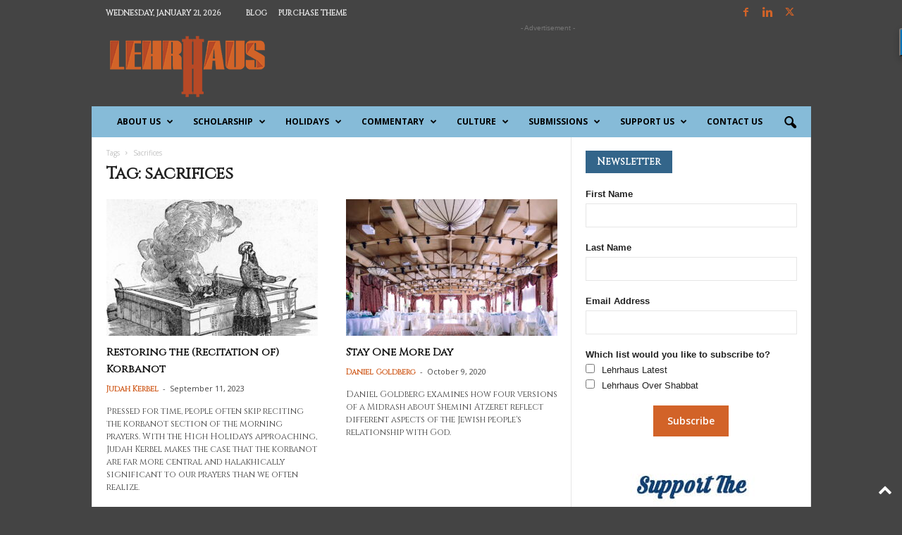

--- FILE ---
content_type: text/html; charset=UTF-8
request_url: https://thelehrhaus.com/tag/sacrifices/
body_size: 33997
content:
<!doctype html >
<!--[if IE 8]>    <html class="ie8" lang="en-US"> <![endif]-->
<!--[if IE 9]>    <html class="ie9" lang="en-US"> <![endif]-->
<!--[if gt IE 8]><!--> <html lang="en-US"> <!--<![endif]-->
<head>
    <title>sacrifices | The Lehrhaus</title>
    <meta charset="UTF-8" />
    <meta name="viewport" content="width=device-width, initial-scale=1.0">
    <link rel="pingback" href="https://thelehrhaus.com/xmlrpc.php" />
    <meta name='robots' content='index, follow, max-image-preview:large, max-snippet:-1, max-video-preview:-1' />
	<style>img:is([sizes="auto" i], [sizes^="auto," i]) { contain-intrinsic-size: 3000px 1500px }</style>
	<meta name="dlm-version" content="5.1.6"><link rel="icon" type="image/png" href="https://thelehrhaus.com/wp-content/uploads/2017/10/lehrhaus-icon-500x500.png"><link rel="apple-touch-icon" sizes="76x76" href="https://thelehrhaus.com/wp-content/uploads/2017/10/lehrhaus-icon-76x76.png"/><link rel="apple-touch-icon" sizes="120x120" href="https://thelehrhaus.com/wp-content/uploads/2017/10/lehrhaus-icon-120x120.png"/><link rel="apple-touch-icon" sizes="152x152" href="https://thelehrhaus.com/wp-content/uploads/2017/10/lehrhaus-icon-152x152.png"/><link rel="apple-touch-icon" sizes="114x114" href="https://thelehrhaus.com/wp-content/uploads/2017/10/lehrhaus-icon-114x114.png"/><link rel="apple-touch-icon" sizes="144x144" href="https://thelehrhaus.com/wp-content/uploads/2017/10/lehrhaus-icon-144x144.png"/>
	<!-- This site is optimized with the Yoast SEO plugin v26.7 - https://yoast.com/wordpress/plugins/seo/ -->
	<link rel="canonical" href="https://thelehrhaus.com/tag/sacrifices/" />
	<meta property="og:locale" content="en_US" />
	<meta property="og:type" content="article" />
	<meta property="og:title" content="sacrifices | The Lehrhaus" />
	<meta property="og:url" content="https://thelehrhaus.com/tag/sacrifices/" />
	<meta property="og:site_name" content="The Lehrhaus" />
	<meta name="twitter:card" content="summary_large_image" />
	<meta name="twitter:site" content="@the_lehrhaus" />
	<script type="application/ld+json" class="yoast-schema-graph">{"@context":"https://schema.org","@graph":[{"@type":"CollectionPage","@id":"https://thelehrhaus.com/tag/sacrifices/","url":"https://thelehrhaus.com/tag/sacrifices/","name":"sacrifices | The Lehrhaus","isPartOf":{"@id":"https://thelehrhaus.com/#website"},"primaryImageOfPage":{"@id":"https://thelehrhaus.com/tag/sacrifices/#primaryimage"},"image":{"@id":"https://thelehrhaus.com/tag/sacrifices/#primaryimage"},"thumbnailUrl":"https://thelehrhaus.com/wp-content/uploads/2023/09/High_Priest_Offering_Sacrifice_of_a_Goat.jpg","breadcrumb":{"@id":"https://thelehrhaus.com/tag/sacrifices/#breadcrumb"},"inLanguage":"en-US"},{"@type":"ImageObject","inLanguage":"en-US","@id":"https://thelehrhaus.com/tag/sacrifices/#primaryimage","url":"https://thelehrhaus.com/wp-content/uploads/2023/09/High_Priest_Offering_Sacrifice_of_a_Goat.jpg","contentUrl":"https://thelehrhaus.com/wp-content/uploads/2023/09/High_Priest_Offering_Sacrifice_of_a_Goat.jpg","width":640,"height":551},{"@type":"BreadcrumbList","@id":"https://thelehrhaus.com/tag/sacrifices/#breadcrumb","itemListElement":[{"@type":"ListItem","position":1,"name":"Home","item":"https://thelehrhaus.com/"},{"@type":"ListItem","position":2,"name":"sacrifices"}]},{"@type":"WebSite","@id":"https://thelehrhaus.com/#website","url":"https://thelehrhaus.com/","name":"The Lehrhaus","description":"Lehrhaus is a forum to generate thoughtful and dynamic discourse exploring the depth and diversity of Jewish ideas.","publisher":{"@id":"https://thelehrhaus.com/#organization"},"potentialAction":[{"@type":"SearchAction","target":{"@type":"EntryPoint","urlTemplate":"https://thelehrhaus.com/?s={search_term_string}"},"query-input":{"@type":"PropertyValueSpecification","valueRequired":true,"valueName":"search_term_string"}}],"inLanguage":"en-US"},{"@type":"Organization","@id":"https://thelehrhaus.com/#organization","name":"The Lehrhaus","url":"https://thelehrhaus.com/","logo":{"@type":"ImageObject","inLanguage":"en-US","@id":"https://thelehrhaus.com/#/schema/logo/image/","url":"https://thelehrhaus.com/wp-content/uploads/2017/10/lehrlogo.png","contentUrl":"https://thelehrhaus.com/wp-content/uploads/2017/10/lehrlogo.png","width":1500,"height":601,"caption":"The Lehrhaus"},"image":{"@id":"https://thelehrhaus.com/#/schema/logo/image/"},"sameAs":["https://www.facebook.com/WhoseHausLehrhaus/","https://x.com/the_lehrhaus","https://www.linkedin.com/company/18209967/"]}]}</script>
	<!-- / Yoast SEO plugin. -->


<link rel='dns-prefetch' href='//fonts.googleapis.com' />
<link rel="alternate" type="application/rss+xml" title="The Lehrhaus &raquo; Feed" href="https://thelehrhaus.com/feed/" />
<link rel="alternate" type="application/rss+xml" title="The Lehrhaus &raquo; Comments Feed" href="https://thelehrhaus.com/comments/feed/" />
<link rel="alternate" type="application/rss+xml" title="The Lehrhaus &raquo; sacrifices Tag Feed" href="https://thelehrhaus.com/tag/sacrifices/feed/" />
		<!-- This site uses the Google Analytics by MonsterInsights plugin v9.11.1 - Using Analytics tracking - https://www.monsterinsights.com/ -->
							<script src="//www.googletagmanager.com/gtag/js?id=G-HRRK2BJD50"  data-cfasync="false" data-wpfc-render="false" type="text/javascript" async></script>
			<script data-cfasync="false" data-wpfc-render="false" type="text/javascript">
				var mi_version = '9.11.1';
				var mi_track_user = true;
				var mi_no_track_reason = '';
								var MonsterInsightsDefaultLocations = {"page_location":"https:\/\/thelehrhaus.com\/tag\/sacrifices\/"};
								if ( typeof MonsterInsightsPrivacyGuardFilter === 'function' ) {
					var MonsterInsightsLocations = (typeof MonsterInsightsExcludeQuery === 'object') ? MonsterInsightsPrivacyGuardFilter( MonsterInsightsExcludeQuery ) : MonsterInsightsPrivacyGuardFilter( MonsterInsightsDefaultLocations );
				} else {
					var MonsterInsightsLocations = (typeof MonsterInsightsExcludeQuery === 'object') ? MonsterInsightsExcludeQuery : MonsterInsightsDefaultLocations;
				}

								var disableStrs = [
										'ga-disable-G-HRRK2BJD50',
									];

				/* Function to detect opted out users */
				function __gtagTrackerIsOptedOut() {
					for (var index = 0; index < disableStrs.length; index++) {
						if (document.cookie.indexOf(disableStrs[index] + '=true') > -1) {
							return true;
						}
					}

					return false;
				}

				/* Disable tracking if the opt-out cookie exists. */
				if (__gtagTrackerIsOptedOut()) {
					for (var index = 0; index < disableStrs.length; index++) {
						window[disableStrs[index]] = true;
					}
				}

				/* Opt-out function */
				function __gtagTrackerOptout() {
					for (var index = 0; index < disableStrs.length; index++) {
						document.cookie = disableStrs[index] + '=true; expires=Thu, 31 Dec 2099 23:59:59 UTC; path=/';
						window[disableStrs[index]] = true;
					}
				}

				if ('undefined' === typeof gaOptout) {
					function gaOptout() {
						__gtagTrackerOptout();
					}
				}
								window.dataLayer = window.dataLayer || [];

				window.MonsterInsightsDualTracker = {
					helpers: {},
					trackers: {},
				};
				if (mi_track_user) {
					function __gtagDataLayer() {
						dataLayer.push(arguments);
					}

					function __gtagTracker(type, name, parameters) {
						if (!parameters) {
							parameters = {};
						}

						if (parameters.send_to) {
							__gtagDataLayer.apply(null, arguments);
							return;
						}

						if (type === 'event') {
														parameters.send_to = monsterinsights_frontend.v4_id;
							var hookName = name;
							if (typeof parameters['event_category'] !== 'undefined') {
								hookName = parameters['event_category'] + ':' + name;
							}

							if (typeof MonsterInsightsDualTracker.trackers[hookName] !== 'undefined') {
								MonsterInsightsDualTracker.trackers[hookName](parameters);
							} else {
								__gtagDataLayer('event', name, parameters);
							}
							
						} else {
							__gtagDataLayer.apply(null, arguments);
						}
					}

					__gtagTracker('js', new Date());
					__gtagTracker('set', {
						'developer_id.dZGIzZG': true,
											});
					if ( MonsterInsightsLocations.page_location ) {
						__gtagTracker('set', MonsterInsightsLocations);
					}
										__gtagTracker('config', 'G-HRRK2BJD50', {"forceSSL":"true"} );
										window.gtag = __gtagTracker;										(function () {
						/* https://developers.google.com/analytics/devguides/collection/analyticsjs/ */
						/* ga and __gaTracker compatibility shim. */
						var noopfn = function () {
							return null;
						};
						var newtracker = function () {
							return new Tracker();
						};
						var Tracker = function () {
							return null;
						};
						var p = Tracker.prototype;
						p.get = noopfn;
						p.set = noopfn;
						p.send = function () {
							var args = Array.prototype.slice.call(arguments);
							args.unshift('send');
							__gaTracker.apply(null, args);
						};
						var __gaTracker = function () {
							var len = arguments.length;
							if (len === 0) {
								return;
							}
							var f = arguments[len - 1];
							if (typeof f !== 'object' || f === null || typeof f.hitCallback !== 'function') {
								if ('send' === arguments[0]) {
									var hitConverted, hitObject = false, action;
									if ('event' === arguments[1]) {
										if ('undefined' !== typeof arguments[3]) {
											hitObject = {
												'eventAction': arguments[3],
												'eventCategory': arguments[2],
												'eventLabel': arguments[4],
												'value': arguments[5] ? arguments[5] : 1,
											}
										}
									}
									if ('pageview' === arguments[1]) {
										if ('undefined' !== typeof arguments[2]) {
											hitObject = {
												'eventAction': 'page_view',
												'page_path': arguments[2],
											}
										}
									}
									if (typeof arguments[2] === 'object') {
										hitObject = arguments[2];
									}
									if (typeof arguments[5] === 'object') {
										Object.assign(hitObject, arguments[5]);
									}
									if ('undefined' !== typeof arguments[1].hitType) {
										hitObject = arguments[1];
										if ('pageview' === hitObject.hitType) {
											hitObject.eventAction = 'page_view';
										}
									}
									if (hitObject) {
										action = 'timing' === arguments[1].hitType ? 'timing_complete' : hitObject.eventAction;
										hitConverted = mapArgs(hitObject);
										__gtagTracker('event', action, hitConverted);
									}
								}
								return;
							}

							function mapArgs(args) {
								var arg, hit = {};
								var gaMap = {
									'eventCategory': 'event_category',
									'eventAction': 'event_action',
									'eventLabel': 'event_label',
									'eventValue': 'event_value',
									'nonInteraction': 'non_interaction',
									'timingCategory': 'event_category',
									'timingVar': 'name',
									'timingValue': 'value',
									'timingLabel': 'event_label',
									'page': 'page_path',
									'location': 'page_location',
									'title': 'page_title',
									'referrer' : 'page_referrer',
								};
								for (arg in args) {
																		if (!(!args.hasOwnProperty(arg) || !gaMap.hasOwnProperty(arg))) {
										hit[gaMap[arg]] = args[arg];
									} else {
										hit[arg] = args[arg];
									}
								}
								return hit;
							}

							try {
								f.hitCallback();
							} catch (ex) {
							}
						};
						__gaTracker.create = newtracker;
						__gaTracker.getByName = newtracker;
						__gaTracker.getAll = function () {
							return [];
						};
						__gaTracker.remove = noopfn;
						__gaTracker.loaded = true;
						window['__gaTracker'] = __gaTracker;
					})();
									} else {
										console.log("");
					(function () {
						function __gtagTracker() {
							return null;
						}

						window['__gtagTracker'] = __gtagTracker;
						window['gtag'] = __gtagTracker;
					})();
									}
			</script>
							<!-- / Google Analytics by MonsterInsights -->
		<script type="text/javascript">
/* <![CDATA[ */
window._wpemojiSettings = {"baseUrl":"https:\/\/s.w.org\/images\/core\/emoji\/16.0.1\/72x72\/","ext":".png","svgUrl":"https:\/\/s.w.org\/images\/core\/emoji\/16.0.1\/svg\/","svgExt":".svg","source":{"concatemoji":"https:\/\/thelehrhaus.com\/wp-includes\/js\/wp-emoji-release.min.js?ver=6.8.3"}};
/*! This file is auto-generated */
!function(s,n){var o,i,e;function c(e){try{var t={supportTests:e,timestamp:(new Date).valueOf()};sessionStorage.setItem(o,JSON.stringify(t))}catch(e){}}function p(e,t,n){e.clearRect(0,0,e.canvas.width,e.canvas.height),e.fillText(t,0,0);var t=new Uint32Array(e.getImageData(0,0,e.canvas.width,e.canvas.height).data),a=(e.clearRect(0,0,e.canvas.width,e.canvas.height),e.fillText(n,0,0),new Uint32Array(e.getImageData(0,0,e.canvas.width,e.canvas.height).data));return t.every(function(e,t){return e===a[t]})}function u(e,t){e.clearRect(0,0,e.canvas.width,e.canvas.height),e.fillText(t,0,0);for(var n=e.getImageData(16,16,1,1),a=0;a<n.data.length;a++)if(0!==n.data[a])return!1;return!0}function f(e,t,n,a){switch(t){case"flag":return n(e,"\ud83c\udff3\ufe0f\u200d\u26a7\ufe0f","\ud83c\udff3\ufe0f\u200b\u26a7\ufe0f")?!1:!n(e,"\ud83c\udde8\ud83c\uddf6","\ud83c\udde8\u200b\ud83c\uddf6")&&!n(e,"\ud83c\udff4\udb40\udc67\udb40\udc62\udb40\udc65\udb40\udc6e\udb40\udc67\udb40\udc7f","\ud83c\udff4\u200b\udb40\udc67\u200b\udb40\udc62\u200b\udb40\udc65\u200b\udb40\udc6e\u200b\udb40\udc67\u200b\udb40\udc7f");case"emoji":return!a(e,"\ud83e\udedf")}return!1}function g(e,t,n,a){var r="undefined"!=typeof WorkerGlobalScope&&self instanceof WorkerGlobalScope?new OffscreenCanvas(300,150):s.createElement("canvas"),o=r.getContext("2d",{willReadFrequently:!0}),i=(o.textBaseline="top",o.font="600 32px Arial",{});return e.forEach(function(e){i[e]=t(o,e,n,a)}),i}function t(e){var t=s.createElement("script");t.src=e,t.defer=!0,s.head.appendChild(t)}"undefined"!=typeof Promise&&(o="wpEmojiSettingsSupports",i=["flag","emoji"],n.supports={everything:!0,everythingExceptFlag:!0},e=new Promise(function(e){s.addEventListener("DOMContentLoaded",e,{once:!0})}),new Promise(function(t){var n=function(){try{var e=JSON.parse(sessionStorage.getItem(o));if("object"==typeof e&&"number"==typeof e.timestamp&&(new Date).valueOf()<e.timestamp+604800&&"object"==typeof e.supportTests)return e.supportTests}catch(e){}return null}();if(!n){if("undefined"!=typeof Worker&&"undefined"!=typeof OffscreenCanvas&&"undefined"!=typeof URL&&URL.createObjectURL&&"undefined"!=typeof Blob)try{var e="postMessage("+g.toString()+"("+[JSON.stringify(i),f.toString(),p.toString(),u.toString()].join(",")+"));",a=new Blob([e],{type:"text/javascript"}),r=new Worker(URL.createObjectURL(a),{name:"wpTestEmojiSupports"});return void(r.onmessage=function(e){c(n=e.data),r.terminate(),t(n)})}catch(e){}c(n=g(i,f,p,u))}t(n)}).then(function(e){for(var t in e)n.supports[t]=e[t],n.supports.everything=n.supports.everything&&n.supports[t],"flag"!==t&&(n.supports.everythingExceptFlag=n.supports.everythingExceptFlag&&n.supports[t]);n.supports.everythingExceptFlag=n.supports.everythingExceptFlag&&!n.supports.flag,n.DOMReady=!1,n.readyCallback=function(){n.DOMReady=!0}}).then(function(){return e}).then(function(){var e;n.supports.everything||(n.readyCallback(),(e=n.source||{}).concatemoji?t(e.concatemoji):e.wpemoji&&e.twemoji&&(t(e.twemoji),t(e.wpemoji)))}))}((window,document),window._wpemojiSettings);
/* ]]> */
</script>

<link rel='stylesheet' id='mci-footnotes-jquery-tooltips-pagelayout-none-css' href='https://thelehrhaus.com/wp-content/plugins/footnotes/css/footnotes-jqttbrpl0.min.css?ver=2.7.3' type='text/css' media='all' />
<link rel='stylesheet' id='givewp-campaign-blocks-fonts-css' href='https://fonts.googleapis.com/css2?family=Inter%3Awght%40400%3B500%3B600%3B700&#038;display=swap&#038;ver=6.8.3' type='text/css' media='all' />
<link rel='stylesheet' id='pmb_common-css' href='https://thelehrhaus.com/wp-content/plugins/print-my-blog/assets/styles/pmb-common.css?ver=1756255874' type='text/css' media='all' />
<style id='wp-emoji-styles-inline-css' type='text/css'>

	img.wp-smiley, img.emoji {
		display: inline !important;
		border: none !important;
		box-shadow: none !important;
		height: 1em !important;
		width: 1em !important;
		margin: 0 0.07em !important;
		vertical-align: -0.1em !important;
		background: none !important;
		padding: 0 !important;
	}
</style>
<style id='classic-theme-styles-inline-css' type='text/css'>
.wp-block-button__link{background-color:#32373c;border-radius:9999px;box-shadow:none;color:#fff;font-size:1.125em;padding:calc(.667em + 2px) calc(1.333em + 2px);text-decoration:none}.wp-block-file__button{background:#32373c;color:#fff}.wp-block-accordion-heading{margin:0}.wp-block-accordion-heading__toggle{background-color:inherit!important;color:inherit!important}.wp-block-accordion-heading__toggle:not(:focus-visible){outline:none}.wp-block-accordion-heading__toggle:focus,.wp-block-accordion-heading__toggle:hover{background-color:inherit!important;border:none;box-shadow:none;color:inherit;padding:var(--wp--preset--spacing--20,1em) 0;text-decoration:none}.wp-block-accordion-heading__toggle:focus-visible{outline:auto;outline-offset:0}
</style>
<style id='givewp-campaign-comments-block-style-inline-css' type='text/css'>
.givewp-campaign-comment-block-card{display:flex;gap:var(--givewp-spacing-3);padding:var(--givewp-spacing-4) 0}.givewp-campaign-comment-block-card__avatar{align-items:center;border-radius:50%;display:flex;height:40px;justify-content:center;width:40px}.givewp-campaign-comment-block-card__avatar img{align-items:center;border-radius:50%;display:flex;height:auto;justify-content:center;min-width:40px;width:100%}.givewp-campaign-comment-block-card__donor-name{color:var(--givewp-neutral-700);font-size:1rem;font-weight:600;line-height:1.5;margin:0;text-align:left}.givewp-campaign-comment-block-card__details{align-items:center;color:var(--givewp-neutral-400);display:flex;font-size:.875rem;font-weight:500;gap:var(--givewp-spacing-2);height:auto;line-height:1.43;margin:2px 0 var(--givewp-spacing-3) 0;text-align:left}.givewp-campaign-comment-block-card__comment{color:var(--givewp-neutral-700);font-size:1rem;line-height:1.5;margin:0;text-align:left}.givewp-campaign-comment-block-card__read-more{background:none;border:none;color:var(--givewp-blue-500);cursor:pointer;font-size:.875rem;line-height:1.43;outline:none;padding:0}
.givewp-campaign-comments-block-empty-state{align-items:center;background-color:var(--givewp-shades-white);border:1px solid var(--givewp-neutral-50);border-radius:.5rem;display:flex;flex-direction:column;justify-content:center;padding:var(--givewp-spacing-6)}.givewp-campaign-comments-block-empty-state__details{align-items:center;display:flex;flex-direction:column;gap:var(--givewp-spacing-1);justify-content:center;margin:.875rem 0}.givewp-campaign-comments-block-empty-state__title{color:var(--givewp-neutral-700);font-size:1rem;font-weight:500;margin:0}.givewp-campaign-comments-block-empty-state__description{color:var(--givewp-neutral-700);font-size:.875rem;line-height:1.43;margin:0}
.givewp-campaign-comment-block{background-color:var(--givewp-shades-white);display:flex;flex-direction:column;gap:var(--givewp-spacing-2);padding:var(--givewp-spacing-6) 0}.givewp-campaign-comment-block__title{color:var(--givewp-neutral-900);font-size:18px;font-weight:600;line-height:1.56;margin:0;text-align:left}.givewp-campaign-comment-block__cta{align-items:center;background-color:var(--givewp-neutral-50);border-radius:4px;color:var(--giewp-neutral-500);display:flex;font-size:14px;font-weight:600;gap:8px;height:36px;line-height:1.43;margin:0;padding:var(--givewp-spacing-2) var(--givewp-spacing-4);text-align:left}

</style>
<style id='givewp-campaign-cover-block-style-inline-css' type='text/css'>
.givewp-campaign-selector{border:1px solid #e5e7eb;border-radius:5px;box-shadow:0 2px 4px 0 rgba(0,0,0,.05);display:flex;flex-direction:column;gap:20px;padding:40px 24px}.givewp-campaign-selector__label{padding-bottom:16px}.givewp-campaign-selector__select input[type=text]:focus{border-color:transparent;box-shadow:0 0 0 1px transparent;outline:2px solid transparent}.givewp-campaign-selector__logo{align-self:center}.givewp-campaign-selector__open{background:#2271b1;border:none;border-radius:5px;color:#fff;cursor:pointer;padding:.5rem 1rem}.givewp-campaign-selector__submit{background-color:#27ae60;border:0;border-radius:5px;color:#fff;font-weight:700;outline:none;padding:1rem;text-align:center;transition:.2s;width:100%}.givewp-campaign-selector__submit:disabled{background-color:#f3f4f6;color:#9ca0af}.givewp-campaign-selector__submit:hover:not(:disabled){cursor:pointer;filter:brightness(1.2)}
.givewp-campaign-cover-block__button{align-items:center;border:1px solid #2271b1;border-radius:2px;color:#2271b1;display:flex;justify-content:center;margin-bottom:.5rem;min-height:32px;width:100%}.givewp-campaign-cover-block__image{border-radius:2px;display:flex;flex-grow:1;margin-bottom:.5rem;max-height:4.44rem;-o-object-fit:cover;object-fit:cover;width:100%}.givewp-campaign-cover-block__help-text{color:#4b5563;font-size:.75rem;font-stretch:normal;font-style:normal;font-weight:400;letter-spacing:normal;line-height:1.4;text-align:left}.givewp-campaign-cover-block__edit-campaign-link{align-items:center;display:inline-flex;font-size:.75rem;font-stretch:normal;font-style:normal;font-weight:400;gap:.125rem;line-height:1.4}.givewp-campaign-cover-block__edit-campaign-link svg{fill:currentColor;height:1.25rem;width:1.25rem}.givewp-campaign-cover-block-preview__image{align-items:center;display:flex;height:100%;justify-content:center;width:100%}

</style>
<style id='givewp-campaign-donations-style-inline-css' type='text/css'>
.givewp-campaign-donations-block{padding:1.5rem 0}.givewp-campaign-donations-block *{font-family:Inter,sans-serif}.givewp-campaign-donations-block .givewp-campaign-donations-block__header{align-items:center;display:flex;justify-content:space-between;margin-bottom:.5rem}.givewp-campaign-donations-block .givewp-campaign-donations-block__title{color:var(--givewp-neutral-900);font-size:1.125rem;font-weight:600;line-height:1.56;margin:0}.givewp-campaign-donations-block .givewp-campaign-donations-block__donations{display:grid;gap:.5rem;margin:0;padding:0}.givewp-campaign-donations-block .givewp-campaign-donations-block__donation,.givewp-campaign-donations-block .givewp-campaign-donations-block__empty-state{background-color:var(--givewp-shades-white);border:1px solid var(--givewp-neutral-50);border-radius:.5rem;display:flex;padding:1rem}.givewp-campaign-donations-block .givewp-campaign-donations-block__donation{align-items:center;gap:.75rem}.givewp-campaign-donations-block .givewp-campaign-donations-block__donation-icon{align-items:center;display:flex}.givewp-campaign-donations-block .givewp-campaign-donations-block__donation-icon img{border-radius:100%;height:2.5rem;-o-object-fit:cover;object-fit:cover;width:2.5rem}.givewp-campaign-donations-block .givewp-campaign-donations-block__donation-info{display:flex;flex-direction:column;justify-content:center;row-gap:.25rem}.givewp-campaign-donations-block .givewp-campaign-donations-block__donation-description{color:var(--givewp-neutral-500);font-size:1rem;font-weight:500;line-height:1.5;margin:0}.givewp-campaign-donations-block .givewp-campaign-donations-block__donation-description strong{color:var(--givewp-neutral-700);font-weight:600}.givewp-campaign-donations-block .givewp-campaign-donations-block__donation-date{align-items:center;color:var(--givewp-neutral-400);display:flex;font-size:.875rem;font-weight:500;line-height:1.43}.givewp-campaign-donations-block .givewp-campaign-donations-block__donation-ribbon{align-items:center;border-radius:100%;color:#1f2937;display:flex;height:1.25rem;justify-content:center;margin-left:auto;width:1.25rem}.givewp-campaign-donations-block .givewp-campaign-donations-block__donation-ribbon[data-position="1"]{background-color:gold}.givewp-campaign-donations-block .givewp-campaign-donations-block__donation-ribbon[data-position="2"]{background-color:silver}.givewp-campaign-donations-block .givewp-campaign-donations-block__donation-ribbon[data-position="3"]{background-color:#cd7f32;color:#fffaf2}.givewp-campaign-donations-block .givewp-campaign-donations-block__donation-amount{color:var(--givewp-neutral-700);font-size:1.125rem;font-weight:600;line-height:1.56;margin-left:auto}.givewp-campaign-donations-block .givewp-campaign-donations-block__footer{display:flex;justify-content:center;margin-top:.5rem}.givewp-campaign-donations-block .givewp-campaign-donations-block__donate-button button.givewp-donation-form-modal__open,.givewp-campaign-donations-block .givewp-campaign-donations-block__empty-button button.givewp-donation-form-modal__open,.givewp-campaign-donations-block .givewp-campaign-donations-block__load-more-button{background:none!important;border:1px solid var(--givewp-primary-color);border-radius:.5rem;color:var(--givewp-primary-color)!important;font-size:.875rem;font-weight:600;line-height:1.43;padding:.25rem 1rem!important}.givewp-campaign-donations-block .givewp-campaign-donations-block__donate-button button.givewp-donation-form-modal__open:hover,.givewp-campaign-donations-block .givewp-campaign-donations-block__empty-button button.givewp-donation-form-modal__open:hover,.givewp-campaign-donations-block .givewp-campaign-donations-block__load-more-button:hover{background:var(--givewp-primary-color)!important;color:var(--givewp-shades-white)!important}.givewp-campaign-donations-block .givewp-campaign-donations-block__empty-state{align-items:center;flex-direction:column;padding:1.5rem}.givewp-campaign-donations-block .givewp-campaign-donations-block__empty-description,.givewp-campaign-donations-block .givewp-campaign-donations-block__empty-title{color:var(--givewp-neutral-700);margin:0}.givewp-campaign-donations-block .givewp-campaign-donations-block__empty-title{font-size:1rem;font-weight:500;line-height:1.5}.givewp-campaign-donations-block .givewp-campaign-donations-block__empty-description{font-size:.875rem;line-height:1.43;margin-top:.25rem}.givewp-campaign-donations-block .givewp-campaign-donations-block__empty-icon{color:var(--givewp-secondary-color);margin-bottom:.875rem;order:-1}.givewp-campaign-donations-block .givewp-campaign-donations-block__empty-button{margin-top:.875rem}.givewp-campaign-donations-block .givewp-campaign-donations-block__empty-button button.givewp-donation-form-modal__open{border-radius:.25rem;padding:.5rem 1rem!important}

</style>
<link rel='stylesheet' id='givewp-campaign-donors-style-css' href='https://thelehrhaus.com/wp-content/plugins/give/build/campaignDonorsBlockApp.css?ver=1.0.0' type='text/css' media='all' />
<style id='givewp-campaign-form-style-inline-css' type='text/css'>
.givewp-donation-form-modal{outline:none;overflow-y:scroll;padding:1rem;width:100%}.givewp-donation-form-modal[data-entering=true]{animation:modal-fade .3s,modal-zoom .6s}@keyframes modal-fade{0%{opacity:0}to{opacity:1}}@keyframes modal-zoom{0%{transform:scale(.8)}to{transform:scale(1)}}.givewp-donation-form-modal__overlay{align-items:center;background:rgba(0,0,0,.7);display:flex;flex-direction:column;height:var(--visual-viewport-height);justify-content:center;left:0;position:fixed;top:0;width:100vw;z-index:100}.givewp-donation-form-modal__overlay[data-loading=true]{display:none}.givewp-donation-form-modal__overlay[data-entering=true]{animation:modal-fade .3s}.givewp-donation-form-modal__overlay[data-exiting=true]{animation:modal-fade .15s ease-in reverse}.givewp-donation-form-modal__open__spinner{left:50%;line-height:1;position:absolute;top:50%;transform:translate(-50%,-50%);z-index:100}.givewp-donation-form-modal__open{position:relative}.givewp-donation-form-modal__close{background:#e7e8ed;border:1px solid transparent;border-radius:50%;cursor:pointer;display:flex;padding:.75rem;position:fixed;right:25px;top:25px;transition:.2s;width:-moz-fit-content;width:fit-content;z-index:999}.givewp-donation-form-modal__close svg{height:1rem;width:1rem}.givewp-donation-form-modal__close:active,.givewp-donation-form-modal__close:focus,.givewp-donation-form-modal__close:hover{background-color:#caccd7;border:1px solid #caccd7}.admin-bar .givewp-donation-form-modal{margin-top:32px}.admin-bar .givewp-donation-form-modal__close{top:57px}
.givewp-entity-selector{border:1px solid #e5e7eb;border-radius:5px;box-shadow:0 2px 4px 0 rgba(0,0,0,.05);display:flex;flex-direction:column;gap:20px;padding:40px 24px}.givewp-entity-selector__label{padding-bottom:16px}.givewp-entity-selector__select input[type=text]:focus{border-color:transparent;box-shadow:0 0 0 1px transparent;outline:2px solid transparent}.givewp-entity-selector__logo{align-self:center}.givewp-entity-selector__open{background:#2271b1;border:none;border-radius:5px;color:#fff;cursor:pointer;padding:.5rem 1rem}.givewp-entity-selector__submit{background-color:#27ae60;border:0;border-radius:5px;color:#fff;font-weight:700;outline:none;padding:1rem;text-align:center;transition:.2s;width:100%}.givewp-entity-selector__submit:disabled{background-color:#f3f4f6;color:#9ca0af}.givewp-entity-selector__submit:hover:not(:disabled){cursor:pointer;filter:brightness(1.2)}
.givewp-campaign-selector{border:1px solid #e5e7eb;border-radius:5px;box-shadow:0 2px 4px 0 rgba(0,0,0,.05);display:flex;flex-direction:column;gap:20px;padding:40px 24px}.givewp-campaign-selector__label{padding-bottom:16px}.givewp-campaign-selector__select input[type=text]:focus{border-color:transparent;box-shadow:0 0 0 1px transparent;outline:2px solid transparent}.givewp-campaign-selector__logo{align-self:center}.givewp-campaign-selector__open{background:#2271b1;border:none;border-radius:5px;color:#fff;cursor:pointer;padding:.5rem 1rem}.givewp-campaign-selector__submit{background-color:#27ae60;border:0;border-radius:5px;color:#fff;font-weight:700;outline:none;padding:1rem;text-align:center;transition:.2s;width:100%}.givewp-campaign-selector__submit:disabled{background-color:#f3f4f6;color:#9ca0af}.givewp-campaign-selector__submit:hover:not(:disabled){cursor:pointer;filter:brightness(1.2)}
.givewp-donation-form-link,.givewp-donation-form-modal__open{background:var(--givewp-primary-color,#2271b1);border:none;border-radius:5px;color:#fff;cursor:pointer;font-family:-apple-system,BlinkMacSystemFont,Segoe UI,Roboto,Oxygen-Sans,Ubuntu,Cantarell,Helvetica Neue,sans-serif;font-size:1rem;font-weight:500!important;line-height:1.5;padding:.75rem 1.25rem!important;text-decoration:none!important;transition:all .2s ease;width:100%}.givewp-donation-form-link:active,.givewp-donation-form-link:focus,.givewp-donation-form-link:focus-visible,.givewp-donation-form-link:hover,.givewp-donation-form-modal__open:active,.givewp-donation-form-modal__open:focus,.givewp-donation-form-modal__open:focus-visible,.givewp-donation-form-modal__open:hover{background-color:color-mix(in srgb,var(--givewp-primary-color,#2271b1),#000 20%)}.components-input-control__label{width:100%}.wp-block-givewp-campaign-form{position:relative}.wp-block-givewp-campaign-form form[id*=give-form] #give-gateway-radio-list>li input[type=radio]{display:inline-block}.wp-block-givewp-campaign-form iframe{pointer-events:none;width:100%!important}.give-change-donation-form-btn svg{margin-top:3px}.givewp-default-form-toggle{margin-top:var(--givewp-spacing-4)}

</style>
<style id='givewp-campaign-goal-style-inline-css' type='text/css'>
.givewp-campaign-goal{display:flex;flex-direction:column;gap:.5rem;padding-bottom:1rem}.givewp-campaign-goal__container{display:flex;flex-direction:row;justify-content:space-between}.givewp-campaign-goal__container-item{display:flex;flex-direction:column;gap:.2rem}.givewp-campaign-goal__container-item span{color:var(--givewp-neutral-500);font-size:12px;font-weight:600;letter-spacing:.48px;line-height:1.5;text-transform:uppercase}.givewp-campaign-goal__container-item strong{color:var(--givewp-neutral-900);font-size:20px;font-weight:600;line-height:1.6}.givewp-campaign-goal__progress-bar{display:flex}.givewp-campaign-goal__progress-bar-container{background-color:#f2f2f2;border-radius:14px;box-shadow:inset 0 1px 4px 0 rgba(0,0,0,.09);display:flex;flex-grow:1;height:8px}.givewp-campaign-goal__progress-bar-progress{background:var(--givewp-secondary-color,#2d802f);border-radius:14px;box-shadow:inset 0 1px 4px 0 rgba(0,0,0,.09);display:flex;height:8px}

</style>
<style id='givewp-campaign-stats-block-style-inline-css' type='text/css'>
.givewp-campaign-stats-block span{color:var(--givewp-neutral-500);display:block;font-size:12px;font-weight:600;letter-spacing:.48px;line-height:1.5;margin-bottom:2px;text-align:left;text-transform:uppercase}.givewp-campaign-stats-block strong{color:var(--givewp-neutral-900);font-size:20px;font-weight:600;letter-spacing:normal;line-height:1.6}

</style>
<style id='givewp-campaign-donate-button-style-inline-css' type='text/css'>
.givewp-donation-form-link,.givewp-donation-form-modal__open{background:var(--givewp-primary-color,#2271b1);border:none;border-radius:5px;color:#fff;cursor:pointer;font-family:-apple-system,BlinkMacSystemFont,Segoe UI,Roboto,Oxygen-Sans,Ubuntu,Cantarell,Helvetica Neue,sans-serif;font-size:1rem;font-weight:500!important;line-height:1.5;padding:.75rem 1.25rem!important;text-decoration:none!important;transition:all .2s ease;width:100%}.givewp-donation-form-link:active,.givewp-donation-form-link:focus,.givewp-donation-form-link:focus-visible,.givewp-donation-form-link:hover,.givewp-donation-form-modal__open:active,.givewp-donation-form-modal__open:focus,.givewp-donation-form-modal__open:focus-visible,.givewp-donation-form-modal__open:hover{background-color:color-mix(in srgb,var(--givewp-primary-color,#2271b1),#000 20%)}.give-change-donation-form-btn svg{margin-top:3px}.givewp-default-form-toggle{margin-top:var(--givewp-spacing-4)}

</style>
<link rel='stylesheet' id='pmb-select2-css' href='https://thelehrhaus.com/wp-content/plugins/print-my-blog/assets/styles/libs/select2.min.css?ver=4.0.6' type='text/css' media='all' />
<link rel='stylesheet' id='pmb-jquery-ui-css' href='https://thelehrhaus.com/wp-content/plugins/print-my-blog/assets/styles/libs/jquery-ui/jquery-ui.min.css?ver=1.11.4' type='text/css' media='all' />
<link rel='stylesheet' id='pmb-setup-page-css' href='https://thelehrhaus.com/wp-content/plugins/print-my-blog/assets/styles/setup-page.css?ver=1756255874' type='text/css' media='all' />
<link rel='stylesheet' id='contact-form-7-css' href='https://thelehrhaus.com/wp-content/plugins/contact-form-7/includes/css/styles.css?ver=6.1.4' type='text/css' media='all' />
<style id='global-styles-inline-css' type='text/css'>
:root{--wp--preset--aspect-ratio--square: 1;--wp--preset--aspect-ratio--4-3: 4/3;--wp--preset--aspect-ratio--3-4: 3/4;--wp--preset--aspect-ratio--3-2: 3/2;--wp--preset--aspect-ratio--2-3: 2/3;--wp--preset--aspect-ratio--16-9: 16/9;--wp--preset--aspect-ratio--9-16: 9/16;--wp--preset--color--black: #000000;--wp--preset--color--cyan-bluish-gray: #abb8c3;--wp--preset--color--white: #ffffff;--wp--preset--color--pale-pink: #f78da7;--wp--preset--color--vivid-red: #cf2e2e;--wp--preset--color--luminous-vivid-orange: #ff6900;--wp--preset--color--luminous-vivid-amber: #fcb900;--wp--preset--color--light-green-cyan: #7bdcb5;--wp--preset--color--vivid-green-cyan: #00d084;--wp--preset--color--pale-cyan-blue: #8ed1fc;--wp--preset--color--vivid-cyan-blue: #0693e3;--wp--preset--color--vivid-purple: #9b51e0;--wp--preset--gradient--vivid-cyan-blue-to-vivid-purple: linear-gradient(135deg,rgb(6,147,227) 0%,rgb(155,81,224) 100%);--wp--preset--gradient--light-green-cyan-to-vivid-green-cyan: linear-gradient(135deg,rgb(122,220,180) 0%,rgb(0,208,130) 100%);--wp--preset--gradient--luminous-vivid-amber-to-luminous-vivid-orange: linear-gradient(135deg,rgb(252,185,0) 0%,rgb(255,105,0) 100%);--wp--preset--gradient--luminous-vivid-orange-to-vivid-red: linear-gradient(135deg,rgb(255,105,0) 0%,rgb(207,46,46) 100%);--wp--preset--gradient--very-light-gray-to-cyan-bluish-gray: linear-gradient(135deg,rgb(238,238,238) 0%,rgb(169,184,195) 100%);--wp--preset--gradient--cool-to-warm-spectrum: linear-gradient(135deg,rgb(74,234,220) 0%,rgb(151,120,209) 20%,rgb(207,42,186) 40%,rgb(238,44,130) 60%,rgb(251,105,98) 80%,rgb(254,248,76) 100%);--wp--preset--gradient--blush-light-purple: linear-gradient(135deg,rgb(255,206,236) 0%,rgb(152,150,240) 100%);--wp--preset--gradient--blush-bordeaux: linear-gradient(135deg,rgb(254,205,165) 0%,rgb(254,45,45) 50%,rgb(107,0,62) 100%);--wp--preset--gradient--luminous-dusk: linear-gradient(135deg,rgb(255,203,112) 0%,rgb(199,81,192) 50%,rgb(65,88,208) 100%);--wp--preset--gradient--pale-ocean: linear-gradient(135deg,rgb(255,245,203) 0%,rgb(182,227,212) 50%,rgb(51,167,181) 100%);--wp--preset--gradient--electric-grass: linear-gradient(135deg,rgb(202,248,128) 0%,rgb(113,206,126) 100%);--wp--preset--gradient--midnight: linear-gradient(135deg,rgb(2,3,129) 0%,rgb(40,116,252) 100%);--wp--preset--font-size--small: 10px;--wp--preset--font-size--medium: 20px;--wp--preset--font-size--large: 30px;--wp--preset--font-size--x-large: 42px;--wp--preset--font-size--regular: 14px;--wp--preset--font-size--larger: 48px;--wp--preset--spacing--20: 0.44rem;--wp--preset--spacing--30: 0.67rem;--wp--preset--spacing--40: 1rem;--wp--preset--spacing--50: 1.5rem;--wp--preset--spacing--60: 2.25rem;--wp--preset--spacing--70: 3.38rem;--wp--preset--spacing--80: 5.06rem;--wp--preset--shadow--natural: 6px 6px 9px rgba(0, 0, 0, 0.2);--wp--preset--shadow--deep: 12px 12px 50px rgba(0, 0, 0, 0.4);--wp--preset--shadow--sharp: 6px 6px 0px rgba(0, 0, 0, 0.2);--wp--preset--shadow--outlined: 6px 6px 0px -3px rgb(255, 255, 255), 6px 6px rgb(0, 0, 0);--wp--preset--shadow--crisp: 6px 6px 0px rgb(0, 0, 0);}:where(.is-layout-flex){gap: 0.5em;}:where(.is-layout-grid){gap: 0.5em;}body .is-layout-flex{display: flex;}.is-layout-flex{flex-wrap: wrap;align-items: center;}.is-layout-flex > :is(*, div){margin: 0;}body .is-layout-grid{display: grid;}.is-layout-grid > :is(*, div){margin: 0;}:where(.wp-block-columns.is-layout-flex){gap: 2em;}:where(.wp-block-columns.is-layout-grid){gap: 2em;}:where(.wp-block-post-template.is-layout-flex){gap: 1.25em;}:where(.wp-block-post-template.is-layout-grid){gap: 1.25em;}.has-black-color{color: var(--wp--preset--color--black) !important;}.has-cyan-bluish-gray-color{color: var(--wp--preset--color--cyan-bluish-gray) !important;}.has-white-color{color: var(--wp--preset--color--white) !important;}.has-pale-pink-color{color: var(--wp--preset--color--pale-pink) !important;}.has-vivid-red-color{color: var(--wp--preset--color--vivid-red) !important;}.has-luminous-vivid-orange-color{color: var(--wp--preset--color--luminous-vivid-orange) !important;}.has-luminous-vivid-amber-color{color: var(--wp--preset--color--luminous-vivid-amber) !important;}.has-light-green-cyan-color{color: var(--wp--preset--color--light-green-cyan) !important;}.has-vivid-green-cyan-color{color: var(--wp--preset--color--vivid-green-cyan) !important;}.has-pale-cyan-blue-color{color: var(--wp--preset--color--pale-cyan-blue) !important;}.has-vivid-cyan-blue-color{color: var(--wp--preset--color--vivid-cyan-blue) !important;}.has-vivid-purple-color{color: var(--wp--preset--color--vivid-purple) !important;}.has-black-background-color{background-color: var(--wp--preset--color--black) !important;}.has-cyan-bluish-gray-background-color{background-color: var(--wp--preset--color--cyan-bluish-gray) !important;}.has-white-background-color{background-color: var(--wp--preset--color--white) !important;}.has-pale-pink-background-color{background-color: var(--wp--preset--color--pale-pink) !important;}.has-vivid-red-background-color{background-color: var(--wp--preset--color--vivid-red) !important;}.has-luminous-vivid-orange-background-color{background-color: var(--wp--preset--color--luminous-vivid-orange) !important;}.has-luminous-vivid-amber-background-color{background-color: var(--wp--preset--color--luminous-vivid-amber) !important;}.has-light-green-cyan-background-color{background-color: var(--wp--preset--color--light-green-cyan) !important;}.has-vivid-green-cyan-background-color{background-color: var(--wp--preset--color--vivid-green-cyan) !important;}.has-pale-cyan-blue-background-color{background-color: var(--wp--preset--color--pale-cyan-blue) !important;}.has-vivid-cyan-blue-background-color{background-color: var(--wp--preset--color--vivid-cyan-blue) !important;}.has-vivid-purple-background-color{background-color: var(--wp--preset--color--vivid-purple) !important;}.has-black-border-color{border-color: var(--wp--preset--color--black) !important;}.has-cyan-bluish-gray-border-color{border-color: var(--wp--preset--color--cyan-bluish-gray) !important;}.has-white-border-color{border-color: var(--wp--preset--color--white) !important;}.has-pale-pink-border-color{border-color: var(--wp--preset--color--pale-pink) !important;}.has-vivid-red-border-color{border-color: var(--wp--preset--color--vivid-red) !important;}.has-luminous-vivid-orange-border-color{border-color: var(--wp--preset--color--luminous-vivid-orange) !important;}.has-luminous-vivid-amber-border-color{border-color: var(--wp--preset--color--luminous-vivid-amber) !important;}.has-light-green-cyan-border-color{border-color: var(--wp--preset--color--light-green-cyan) !important;}.has-vivid-green-cyan-border-color{border-color: var(--wp--preset--color--vivid-green-cyan) !important;}.has-pale-cyan-blue-border-color{border-color: var(--wp--preset--color--pale-cyan-blue) !important;}.has-vivid-cyan-blue-border-color{border-color: var(--wp--preset--color--vivid-cyan-blue) !important;}.has-vivid-purple-border-color{border-color: var(--wp--preset--color--vivid-purple) !important;}.has-vivid-cyan-blue-to-vivid-purple-gradient-background{background: var(--wp--preset--gradient--vivid-cyan-blue-to-vivid-purple) !important;}.has-light-green-cyan-to-vivid-green-cyan-gradient-background{background: var(--wp--preset--gradient--light-green-cyan-to-vivid-green-cyan) !important;}.has-luminous-vivid-amber-to-luminous-vivid-orange-gradient-background{background: var(--wp--preset--gradient--luminous-vivid-amber-to-luminous-vivid-orange) !important;}.has-luminous-vivid-orange-to-vivid-red-gradient-background{background: var(--wp--preset--gradient--luminous-vivid-orange-to-vivid-red) !important;}.has-very-light-gray-to-cyan-bluish-gray-gradient-background{background: var(--wp--preset--gradient--very-light-gray-to-cyan-bluish-gray) !important;}.has-cool-to-warm-spectrum-gradient-background{background: var(--wp--preset--gradient--cool-to-warm-spectrum) !important;}.has-blush-light-purple-gradient-background{background: var(--wp--preset--gradient--blush-light-purple) !important;}.has-blush-bordeaux-gradient-background{background: var(--wp--preset--gradient--blush-bordeaux) !important;}.has-luminous-dusk-gradient-background{background: var(--wp--preset--gradient--luminous-dusk) !important;}.has-pale-ocean-gradient-background{background: var(--wp--preset--gradient--pale-ocean) !important;}.has-electric-grass-gradient-background{background: var(--wp--preset--gradient--electric-grass) !important;}.has-midnight-gradient-background{background: var(--wp--preset--gradient--midnight) !important;}.has-small-font-size{font-size: var(--wp--preset--font-size--small) !important;}.has-medium-font-size{font-size: var(--wp--preset--font-size--medium) !important;}.has-large-font-size{font-size: var(--wp--preset--font-size--large) !important;}.has-x-large-font-size{font-size: var(--wp--preset--font-size--x-large) !important;}
:where(.wp-block-columns.is-layout-flex){gap: 2em;}:where(.wp-block-columns.is-layout-grid){gap: 2em;}
:root :where(.wp-block-pullquote){font-size: 1.5em;line-height: 1.6;}
:where(.wp-block-post-template.is-layout-flex){gap: 1.25em;}:where(.wp-block-post-template.is-layout-grid){gap: 1.25em;}
:where(.wp-block-term-template.is-layout-flex){gap: 1.25em;}:where(.wp-block-term-template.is-layout-grid){gap: 1.25em;}
</style>
<link rel='stylesheet' id='simple-banner-style-css' href='https://thelehrhaus.com/wp-content/plugins/simple-banner/simple-banner.css?ver=3.2.0' type='text/css' media='all' />
<link rel='stylesheet' id='ppress-frontend-css' href='https://thelehrhaus.com/wp-content/plugins/wp-user-avatar/assets/css/frontend.min.css?ver=4.16.8' type='text/css' media='all' />
<link rel='stylesheet' id='ppress-flatpickr-css' href='https://thelehrhaus.com/wp-content/plugins/wp-user-avatar/assets/flatpickr/flatpickr.min.css?ver=4.16.8' type='text/css' media='all' />
<link rel='stylesheet' id='ppress-select2-css' href='https://thelehrhaus.com/wp-content/plugins/wp-user-avatar/assets/select2/select2.min.css?ver=6.8.3' type='text/css' media='all' />
<link rel='stylesheet' id='give-donation-summary-style-frontend-css' href='https://thelehrhaus.com/wp-content/plugins/give/build/assets/dist/css/give-donation-summary.css?ver=4.13.2' type='text/css' media='all' />
<link rel='stylesheet' id='givewp-design-system-foundation-css' href='https://thelehrhaus.com/wp-content/plugins/give/build/assets/dist/css/design-system/foundation.css?ver=1.2.0' type='text/css' media='all' />
<link rel='stylesheet' id='give-fee-recovery-css' href='https://thelehrhaus.com/wp-content/plugins/give-fee-recovery/assets/css/give-fee-recovery-frontend.min.css?ver=1.9.0' type='text/css' media='all' />
<link rel='stylesheet' id='give_ffm_frontend_styles-css' href='https://thelehrhaus.com/wp-content/plugins/give-form-field-manager/assets/css/give-ffm-frontend.min.css?ver=1.6.0' type='text/css' media='all' />
<link rel='stylesheet' id='give_ffm_datepicker_styles-css' href='https://thelehrhaus.com/wp-content/plugins/give-form-field-manager/assets/css/give-ffm-datepicker.min.css?ver=1.6.0' type='text/css' media='all' />
<link rel='stylesheet' id='give-tributes-css' href='https://thelehrhaus.com/wp-content/plugins/give-tributes/assets/css/give-tributes-public.min.css?ver=1.5.8' type='text/css' media='all' />
<link rel='stylesheet' id='mc4wp-form-basic-css' href='https://thelehrhaus.com/wp-content/plugins/mailchimp-for-wp/assets/css/form-basic.css?ver=4.10.9' type='text/css' media='all' />
<link rel='stylesheet' id='dashicons-css' href='https://thelehrhaus.com/wp-includes/css/dashicons.min.css?ver=6.8.3' type='text/css' media='all' />
<link rel='stylesheet' id='wp-components-css' href='https://thelehrhaus.com/wp-content/plugins/gutenberg/build/styles/components/style.css?ver=22.3.0' type='text/css' media='all' />
<link rel='stylesheet' id='godaddy-styles-css' href='https://thelehrhaus.com/wp-content/mu-plugins/vendor/wpex/godaddy-launch/includes/Dependencies/GoDaddy/Styles/build/latest.css?ver=2.0.2' type='text/css' media='all' />
<link rel='stylesheet' id='google-fonts-style-css' href='https://fonts.googleapis.com/css?family=Cinzel%3A400%7COpen+Sans%3A400%2C600%2C700%7CRoboto+Condensed%3A400%2C500%2C700&#038;display=swap&#038;ver=5.4.3.3' type='text/css' media='all' />
<link rel='stylesheet' id='td-theme-css' href='https://thelehrhaus.com/wp-content/themes/Newsmag/style.css?ver=5.4.3.3' type='text/css' media='all' />
<style id='td-theme-inline-css' type='text/css'>
    
        /* custom css - generated by TagDiv Composer */
        @media (max-width: 767px) {
            .td-header-desktop-wrap {
                display: none;
            }
        }
        @media (min-width: 767px) {
            .td-header-mobile-wrap {
                display: none;
            }
        }
    
	
</style>
<link rel='stylesheet' id='js_composer_front-css' href='https://thelehrhaus.com/wp-content/plugins/js_composer/assets/css/js_composer.min.css?ver=8.0.1' type='text/css' media='all' />
<link rel='stylesheet' id='td-legacy-framework-front-style-css' href='https://thelehrhaus.com/wp-content/plugins/td-composer/legacy/Newsmag/assets/css/td_legacy_main.css?ver=e5fcc38395b0030bac3ad179898970d6xzx' type='text/css' media='all' />
<script type="text/javascript" src="https://thelehrhaus.com/wp-includes/js/jquery/jquery.min.js?ver=3.7.1" id="jquery-core-js"></script>
<script type="text/javascript" src="https://thelehrhaus.com/wp-includes/js/jquery/jquery-migrate.min.js?ver=3.4.1" id="jquery-migrate-js"></script>
<script type="text/javascript" src="https://thelehrhaus.com/wp-content/plugins/footnotes/js/jquery.tools.min.js?ver=1.2.7.redacted.2" id="mci-footnotes-jquery-tools-js"></script>
<script type="text/javascript" src="https://thelehrhaus.com/wp-includes/js/jquery/ui/core.min.js?ver=1.13.3" id="jquery-ui-core-js"></script>
<script type="text/javascript" src="https://thelehrhaus.com/wp-includes/js/jquery/ui/datepicker.min.js?ver=1.13.3" id="jquery-ui-datepicker-js"></script>
<script type="text/javascript" id="jquery-ui-datepicker-js-after">
/* <![CDATA[ */
jQuery(function(jQuery){jQuery.datepicker.setDefaults({"closeText":"Close","currentText":"Today","monthNames":["January","February","March","April","May","June","July","August","September","October","November","December"],"monthNamesShort":["Jan","Feb","Mar","Apr","May","Jun","Jul","Aug","Sep","Oct","Nov","Dec"],"nextText":"Next","prevText":"Previous","dayNames":["Sunday","Monday","Tuesday","Wednesday","Thursday","Friday","Saturday"],"dayNamesShort":["Sun","Mon","Tue","Wed","Thu","Fri","Sat"],"dayNamesMin":["S","M","T","W","T","F","S"],"dateFormat":"MM d, yy","firstDay":1,"isRTL":false});});
/* ]]> */
</script>
<script type="text/javascript" src="https://thelehrhaus.com/wp-includes/js/jquery/ui/mouse.min.js?ver=1.13.3" id="jquery-ui-mouse-js"></script>
<script type="text/javascript" src="https://thelehrhaus.com/wp-includes/js/jquery/ui/slider.min.js?ver=1.13.3" id="jquery-ui-slider-js"></script>
<script type="text/javascript" src="https://thelehrhaus.com/wp-includes/js/clipboard.min.js?ver=2.0.11" id="clipboard-js"></script>
<script type="text/javascript" src="https://thelehrhaus.com/wp-includes/js/plupload/moxie.min.js?ver=1.3.5.1" id="moxiejs-js"></script>
<script type="text/javascript" src="https://thelehrhaus.com/wp-includes/js/plupload/plupload.min.js?ver=2.1.9" id="plupload-js"></script>
<script type="text/javascript" src="https://thelehrhaus.com/wp-includes/js/underscore.min.js?ver=1.13.7" id="underscore-js"></script>
<script type="text/javascript" src="https://thelehrhaus.com/wp-content/plugins/gutenberg/build/scripts/dom-ready/index.min.js?ver=1765975716208" id="wp-dom-ready-js"></script>
<script type="text/javascript" src="https://thelehrhaus.com/wp-content/plugins/gutenberg/build/scripts/hooks/index.min.js?ver=1765975716208" id="wp-hooks-js"></script>
<script type="text/javascript" src="https://thelehrhaus.com/wp-content/plugins/gutenberg/build/scripts/i18n/index.min.js?ver=1765975718652" id="wp-i18n-js"></script>
<script type="text/javascript" id="wp-i18n-js-after">
/* <![CDATA[ */
wp.i18n.setLocaleData( { 'text direction\u0004ltr': [ 'ltr' ] } );
/* ]]> */
</script>
<script type="text/javascript" src="https://thelehrhaus.com/wp-content/plugins/gutenberg/build/scripts/a11y/index.min.js?ver=1765975718656" id="wp-a11y-js"></script>
<script type="text/javascript" id="plupload-handlers-js-extra">
/* <![CDATA[ */
var pluploadL10n = {"queue_limit_exceeded":"You have attempted to queue too many files.","file_exceeds_size_limit":"%s exceeds the maximum upload size for this site.","zero_byte_file":"This file is empty. Please try another.","invalid_filetype":"This file cannot be processed by the web server.","not_an_image":"This file is not an image. Please try another.","image_memory_exceeded":"Memory exceeded. Please try another smaller file.","image_dimensions_exceeded":"This is larger than the maximum size. Please try another.","default_error":"An error occurred in the upload. Please try again later.","missing_upload_url":"There was a configuration error. Please contact the server administrator.","upload_limit_exceeded":"You may only upload 1 file.","http_error":"Unexpected response from the server. The file may have been uploaded successfully. Check in the Media Library or reload the page.","http_error_image":"The server cannot process the image. This can happen if the server is busy or does not have enough resources to complete the task. Uploading a smaller image may help. Suggested maximum size is 2560 pixels.","upload_failed":"Upload failed.","big_upload_failed":"Please try uploading this file with the %1$sbrowser uploader%2$s.","big_upload_queued":"%s exceeds the maximum upload size for the multi-file uploader when used in your browser.","io_error":"IO error.","security_error":"Security error.","file_cancelled":"File canceled.","upload_stopped":"Upload stopped.","dismiss":"Dismiss","crunching":"Crunching\u2026","deleted":"moved to the Trash.","error_uploading":"\u201c%s\u201d has failed to upload.","unsupported_image":"This image cannot be displayed in a web browser. For best results convert it to JPEG before uploading.","noneditable_image":"The web server cannot generate responsive image sizes for this image. Convert it to JPEG or PNG before uploading.","file_url_copied":"The file URL has been copied to your clipboard"};
/* ]]> */
</script>
<script type="text/javascript" src="https://thelehrhaus.com/wp-includes/js/plupload/handlers.min.js?ver=6.8.3" id="plupload-handlers-js"></script>
<script type="text/javascript" id="give_ffm_frontend-js-extra">
/* <![CDATA[ */
var give_ffm_frontend = {"ajaxurl":"https:\/\/thelehrhaus.com\/wp-admin\/admin-ajax.php","error_message":"Please complete all required fields","submit_button_text":"Donate Now","nonce":"8b5768bf3c","confirmMsg":"Are you sure?","i18n":{"timepicker":{"choose_time":"Choose Time","time":"Time","hour":"Hour","minute":"Minute","second":"Second","done":"Done","now":"Now"},"repeater":{"max_rows":"You have added the maximum number of fields allowed."}},"plupload":{"url":"https:\/\/thelehrhaus.com\/wp-admin\/admin-ajax.php?nonce=e3367c12d3","flash_swf_url":"https:\/\/thelehrhaus.com\/wp-includes\/js\/plupload\/plupload.flash.swf","filters":[{"title":"Allowed Files","extensions":"*"}],"multipart":true,"urlstream_upload":true}};
/* ]]> */
</script>
<script type="text/javascript" src="https://thelehrhaus.com/wp-content/plugins/give-form-field-manager/assets/js/frontend/give-ffm-frontend.min.js?ver=1.6.0" id="give_ffm_frontend-js"></script>
<script type="text/javascript" id="give-tributes-common-js-extra">
/* <![CDATA[ */
var give_tributes_common_vars = {"give_tribute_characters_left":"Characters left","ajax_url":"https:\/\/thelehrhaus.com\/wp-admin\/admin-ajax.php","give_tribute_receipt_limit_exceed":"Sorry! You cannot add notify people more than 5."};
/* ]]> */
</script>
<script type="text/javascript" src="https://thelehrhaus.com/wp-content/plugins/give-tributes/assets/js/give-tributes-common.min.js?ver=1.5.8" id="give-tributes-common-js"></script>
<script type="text/javascript" src="https://thelehrhaus.com/wp-content/plugins/google-analytics-for-wordpress/assets/js/frontend-gtag.min.js?ver=9.11.1" id="monsterinsights-frontend-script-js" async="async" data-wp-strategy="async"></script>
<script data-cfasync="false" data-wpfc-render="false" type="text/javascript" id='monsterinsights-frontend-script-js-extra'>/* <![CDATA[ */
var monsterinsights_frontend = {"js_events_tracking":"true","download_extensions":"doc,pdf,ppt,zip,xls,docx,pptx,xlsx","inbound_paths":"[]","home_url":"https:\/\/thelehrhaus.com","hash_tracking":"false","v4_id":"G-HRRK2BJD50"};/* ]]> */
</script>
<script type="text/javascript" id="simple-banner-script-js-before">
/* <![CDATA[ */
const simpleBannerScriptParams = {"pro_version_enabled":"","debug_mode":false,"id":12369,"version":"3.2.0","banner_params":[{"hide_simple_banner":"yes","simple_banner_prepend_element":"body","simple_banner_position":"sticky","header_margin":"","header_padding":"","wp_body_open_enabled":"","wp_body_open":true,"simple_banner_z_index":"","simple_banner_text":"Amidst the war unfolding in Israel, we have decided to go forward and continue publishing a variety of articles to provide meaningful opportunities for our readership to engage in Torah during these difficult times.","disabled_on_current_page":false,"disabled_pages_array":[],"is_current_page_a_post":true,"disabled_on_posts":"","simple_banner_disabled_page_paths":"","simple_banner_font_size":"","simple_banner_color":"","simple_banner_text_color":"#f5f5f5","simple_banner_link_color":"","simple_banner_close_color":"","simple_banner_custom_css":"","simple_banner_scrolling_custom_css":"","simple_banner_text_custom_css":"","simple_banner_button_css":"","site_custom_css":"","keep_site_custom_css":"","site_custom_js":"","keep_site_custom_js":"","close_button_enabled":"","close_button_expiration":"","close_button_cookie_set":false,"current_date":{"date":"2026-01-21 19:27:33.605873","timezone_type":3,"timezone":"UTC"},"start_date":{"date":"2026-01-21 19:27:33.605878","timezone_type":3,"timezone":"UTC"},"end_date":{"date":"2026-01-21 19:27:33.605880","timezone_type":3,"timezone":"UTC"},"simple_banner_start_after_date":"","simple_banner_remove_after_date":"","simple_banner_insert_inside_element":""}]}
/* ]]> */
</script>
<script type="text/javascript" src="https://thelehrhaus.com/wp-content/plugins/simple-banner/simple-banner.js?ver=3.2.0" id="simple-banner-script-js"></script>
<script type="text/javascript" src="https://thelehrhaus.com/wp-content/plugins/wp-user-avatar/assets/flatpickr/flatpickr.min.js?ver=4.16.8" id="ppress-flatpickr-js"></script>
<script type="text/javascript" src="https://thelehrhaus.com/wp-content/plugins/wp-user-avatar/assets/select2/select2.min.js?ver=4.16.8" id="ppress-select2-js"></script>
<script type="text/javascript" id="give-js-extra">
/* <![CDATA[ */
var give_global_vars = {"ajaxurl":"https:\/\/thelehrhaus.com\/wp-admin\/admin-ajax.php","checkout_nonce":"9a64c9050a","currency":"USD","currency_sign":"$","currency_pos":"before","thousands_separator":",","decimal_separator":".","no_gateway":"Please select a payment method.","bad_minimum":"The minimum custom donation amount for this form is","bad_maximum":"The maximum custom donation amount for this form is","general_loading":"Loading...","purchase_loading":"Please Wait...","textForOverlayScreen":"<h3>Processing...<\/h3><p>This will only take a second!<\/p>","number_decimals":"0","is_test_mode":"","give_version":"4.13.2","magnific_options":{"main_class":"give-modal","close_on_bg_click":false},"form_translation":{"payment-mode":"Please select payment mode.","give_first":"Please enter your first name.","give_last":"Please enter your last name.","give_email":"Please enter a valid email address.","give_user_login":"Invalid email address or username.","give_user_pass":"Enter a password.","give_user_pass_confirm":"Enter the password confirmation.","give_agree_to_terms":"You must agree to the terms and conditions."},"confirm_email_sent_message":"Please check your email and click on the link to access your complete donation history.","ajax_vars":{"ajaxurl":"https:\/\/thelehrhaus.com\/wp-admin\/admin-ajax.php","ajaxNonce":"0fa13cb9fe","loading":"Loading","select_option":"Please select an option","default_gateway":"paypal","permalinks":"1","number_decimals":0},"cookie_hash":"d4d34851916dbb8bd81a5fa36c83c14d","session_nonce_cookie_name":"wp-give_session_reset_nonce_d4d34851916dbb8bd81a5fa36c83c14d","session_cookie_name":"wp-give_session_d4d34851916dbb8bd81a5fa36c83c14d","delete_session_nonce_cookie":"0"};
var giveApiSettings = {"root":"https:\/\/thelehrhaus.com\/wp-json\/give-api\/v2\/","rest_base":"give-api\/v2"};
/* ]]> */
</script>
<script type="text/javascript" src="https://thelehrhaus.com/wp-content/plugins/give/build/assets/dist/js/give.js?ver=8540f4f50a2032d9c5b5" id="give-js"></script>
<script type="text/javascript" src="https://thelehrhaus.com/wp-includes/js/dist/vendor/wp-polyfill.min.js?ver=3.15.0" id="wp-polyfill-js"></script>
<script type="text/javascript" src="https://thelehrhaus.com/wp-content/plugins/gutenberg/build/scripts/vendors/react.min.js?ver=18" id="react-js"></script>
<script type="text/javascript" src="https://thelehrhaus.com/wp-content/plugins/gutenberg/build/scripts/vendors/react-jsx-runtime.min.js?ver=18" id="react-jsx-runtime-js"></script>
<script type="text/javascript" src="https://thelehrhaus.com/wp-content/plugins/gutenberg/build/scripts/vendors/react-dom.min.js?ver=18" id="react-dom-js"></script>
<script type="text/javascript" id="give-fee-recovery-common-js-extra">
/* <![CDATA[ */
var give_fee_recovery_object = {"give_fee_zero_based_currency":"[\"JPY\",\"KRW\",\"CLP\",\"ISK\",\"BIF\",\"DJF\",\"GNF\",\"KHR\",\"KPW\",\"LAK\",\"LKR\",\"MGA\",\"MZN\",\"VUV\"]"};
/* ]]> */
</script>
<script type="text/javascript" src="https://thelehrhaus.com/wp-content/plugins/give-fee-recovery/assets/js/give-fee-recovery-common.min.js?ver=1.9.0" id="give-fee-recovery-common-js"></script>
<script type="text/javascript" src="https://thelehrhaus.com/wp-content/plugins/give-fee-recovery/assets/js/give-fee-recovery-public.min.js?ver=1.9.0" id="give-fee-recovery-js"></script>
<script type="text/javascript" src="https://thelehrhaus.com/wp-content/plugins/give-tributes/assets/js/give-tributes-public.min.js?ver=1.5.8" id="give-tributes-js"></script>
<script></script><link rel="https://api.w.org/" href="https://thelehrhaus.com/wp-json/" /><link rel="alternate" title="JSON" type="application/json" href="https://thelehrhaus.com/wp-json/wp/v2/tags/2093" /><link rel="EditURI" type="application/rsd+xml" title="RSD" href="https://thelehrhaus.com/xmlrpc.php?rsd" />
<meta name="generator" content="WordPress 6.8.3" />

<!-- This site is using AdRotate v5.17.2 to display their advertisements - https://ajdg.solutions/ -->
<!-- AdRotate CSS -->
<style type="text/css" media="screen">
	.g { margin:0px; padding:0px; overflow:hidden; line-height:1; zoom:1; }
	.g img { height:auto; }
	.g-col { position:relative; float:left; }
	.g-col:first-child { margin-left: 0; }
	.g-col:last-child { margin-right: 0; }
	@media only screen and (max-width: 480px) {
		.g-col, .g-dyn, .g-single { width:100%; margin-left:0; margin-right:0; }
	}
</style>
<!-- /AdRotate CSS -->

<style id="simple-banner-hide" type="text/css">.simple-banner{display:none;}</style><style id="simple-banner-position" type="text/css">.simple-banner{position:sticky;}</style><style id="simple-banner-background-color" type="text/css">.simple-banner{background: #024985;}</style><style id="simple-banner-text-color" type="text/css">.simple-banner .simple-banner-text{color:#f5f5f5;}</style><style id="simple-banner-link-color" type="text/css">.simple-banner .simple-banner-text a{color:#f16521;}</style><style id="simple-banner-z-index" type="text/css">.simple-banner{z-index: 99999;}</style><style id="simple-banner-site-custom-css-dummy" type="text/css"></style><script id="simple-banner-site-custom-js-dummy" type="text/javascript"></script><meta name="generator" content="Give v4.13.2" />

<!-- WordPress Facebook Integration Begin -->
<!-- Facebook Pixel Code -->
<script>
!function(f,b,e,v,n,t,s){if(f.fbq)return;n=f.fbq=function(){n.callMethod?
n.callMethod.apply(n,arguments):n.queue.push(arguments)};if(!f._fbq)f._fbq=n;
n.push=n;n.loaded=!0;n.version='2.0';n.queue=[];t=b.createElement(e);t.async=!0;
t.src=v;s=b.getElementsByTagName(e)[0];s.parentNode.insertBefore(t,s)}(window,
document,'script','https://connect.facebook.net/en_US/fbevents.js');
fbq('init', '167067180533299', {}, {
    "agent": "wordpress-6.8.3-1.6.0"
});

fbq('track', 'PageView', {
    "source": "wordpress",
    "version": "6.8.3",
    "pluginVersion": "1.6.0"
});
</script>
<!-- DO NOT MODIFY -->
<!-- End Facebook Pixel Code -->
<!-- WordPress Facebook Integration end -->
      
<!-- Facebook Pixel Code -->
<noscript>
<img height="1" width="1" style="display:none"
src="https://www.facebook.com/tr?id=167067180533299&ev=PageView&noscript=1"/>
</noscript>
<!-- DO NOT MODIFY -->
<!-- End Facebook Pixel Code -->
    <meta name="generator" content="Powered by WPBakery Page Builder - drag and drop page builder for WordPress."/>

<!-- JS generated by theme -->

<script type="text/javascript" id="td-generated-header-js">
    
    

	    var tdBlocksArray = []; //here we store all the items for the current page

	    // td_block class - each ajax block uses a object of this class for requests
	    function tdBlock() {
		    this.id = '';
		    this.block_type = 1; //block type id (1-234 etc)
		    this.atts = '';
		    this.td_column_number = '';
		    this.td_current_page = 1; //
		    this.post_count = 0; //from wp
		    this.found_posts = 0; //from wp
		    this.max_num_pages = 0; //from wp
		    this.td_filter_value = ''; //current live filter value
		    this.is_ajax_running = false;
		    this.td_user_action = ''; // load more or infinite loader (used by the animation)
		    this.header_color = '';
		    this.ajax_pagination_infinite_stop = ''; //show load more at page x
	    }

        // td_js_generator - mini detector
        ( function () {
            var htmlTag = document.getElementsByTagName("html")[0];

	        if ( navigator.userAgent.indexOf("MSIE 10.0") > -1 ) {
                htmlTag.className += ' ie10';
            }

            if ( !!navigator.userAgent.match(/Trident.*rv\:11\./) ) {
                htmlTag.className += ' ie11';
            }

	        if ( navigator.userAgent.indexOf("Edge") > -1 ) {
                htmlTag.className += ' ieEdge';
            }

            if ( /(iPad|iPhone|iPod)/g.test(navigator.userAgent) ) {
                htmlTag.className += ' td-md-is-ios';
            }

            var user_agent = navigator.userAgent.toLowerCase();
            if ( user_agent.indexOf("android") > -1 ) {
                htmlTag.className += ' td-md-is-android';
            }

            if ( -1 !== navigator.userAgent.indexOf('Mac OS X')  ) {
                htmlTag.className += ' td-md-is-os-x';
            }

            if ( /chrom(e|ium)/.test(navigator.userAgent.toLowerCase()) ) {
               htmlTag.className += ' td-md-is-chrome';
            }

            if ( -1 !== navigator.userAgent.indexOf('Firefox') ) {
                htmlTag.className += ' td-md-is-firefox';
            }

            if ( -1 !== navigator.userAgent.indexOf('Safari') && -1 === navigator.userAgent.indexOf('Chrome') ) {
                htmlTag.className += ' td-md-is-safari';
            }

            if( -1 !== navigator.userAgent.indexOf('IEMobile') ){
                htmlTag.className += ' td-md-is-iemobile';
            }

        })();

        var tdLocalCache = {};

        ( function () {
            "use strict";

            tdLocalCache = {
                data: {},
                remove: function (resource_id) {
                    delete tdLocalCache.data[resource_id];
                },
                exist: function (resource_id) {
                    return tdLocalCache.data.hasOwnProperty(resource_id) && tdLocalCache.data[resource_id] !== null;
                },
                get: function (resource_id) {
                    return tdLocalCache.data[resource_id];
                },
                set: function (resource_id, cachedData) {
                    tdLocalCache.remove(resource_id);
                    tdLocalCache.data[resource_id] = cachedData;
                }
            };
        })();

    
    
var td_viewport_interval_list=[{"limitBottom":767,"sidebarWidth":251},{"limitBottom":1023,"sidebarWidth":339}];
var td_animation_stack_effect="type1";
var tds_animation_stack=true;
var td_animation_stack_specific_selectors=".entry-thumb, img[class*=\"wp-image-\"], a.td-sml-link-to-image > img";
var td_animation_stack_general_selectors=".td-animation-stack .entry-thumb, .post .entry-thumb, .post img[class*=\"wp-image-\"], .post a.td-sml-link-to-image > img, .td-animation-stack .td-lazy-img";
var tdc_is_installed="yes";
var td_ajax_url="https:\/\/thelehrhaus.com\/wp-admin\/admin-ajax.php?td_theme_name=Newsmag&v=5.4.3.3";
var td_get_template_directory_uri="https:\/\/thelehrhaus.com\/wp-content\/plugins\/td-composer\/legacy\/common";
var tds_snap_menu="snap";
var tds_logo_on_sticky="show";
var tds_header_style="2";
var td_please_wait="Please wait...";
var td_email_user_pass_incorrect="User or password incorrect!";
var td_email_user_incorrect="Email or username incorrect!";
var td_email_incorrect="Email incorrect!";
var td_user_incorrect="Username incorrect!";
var td_email_user_empty="Email or username empty!";
var td_pass_empty="Pass empty!";
var td_pass_pattern_incorrect="Invalid Pass Pattern!";
var td_retype_pass_incorrect="Retyped Pass incorrect!";
var tds_more_articles_on_post_enable="";
var tds_more_articles_on_post_time_to_wait="";
var tds_more_articles_on_post_pages_distance_from_top=0;
var tds_captcha="";
var tds_theme_color_site_wide="#d26328";
var tds_smart_sidebar="enabled";
var tdThemeName="Newsmag";
var tdThemeNameWl="Newsmag";
var td_magnific_popup_translation_tPrev="Previous (Left arrow key)";
var td_magnific_popup_translation_tNext="Next (Right arrow key)";
var td_magnific_popup_translation_tCounter="%curr% of %total%";
var td_magnific_popup_translation_ajax_tError="The content from %url% could not be loaded.";
var td_magnific_popup_translation_image_tError="The image #%curr% could not be loaded.";
var tdBlockNonce="47b9c692e4";
var tdMobileMenu="enabled";
var tdMobileSearch="enabled";
var tdsDateFormat="l, F j, Y";
var tdDateNamesI18n={"month_names":["January","February","March","April","May","June","July","August","September","October","November","December"],"month_names_short":["Jan","Feb","Mar","Apr","May","Jun","Jul","Aug","Sep","Oct","Nov","Dec"],"day_names":["Sunday","Monday","Tuesday","Wednesday","Thursday","Friday","Saturday"],"day_names_short":["Sun","Mon","Tue","Wed","Thu","Fri","Sat"]};
var td_deploy_mode="deploy";
var td_ad_background_click_link="";
var td_ad_background_click_target="";
</script>


<!-- Header style compiled by theme -->

<style>
/* custom css - generated by TagDiv Composer */
    

body {
	background-color:#444444;
}
.td-header-border:before,
    .td-trending-now-title,
    .td_block_mega_menu .td_mega_menu_sub_cats .cur-sub-cat,
    .td-post-category:hover,
    .td-header-style-2 .td-header-sp-logo,
    .td-next-prev-wrap a:hover i,
    .page-nav .current,
    .widget_calendar tfoot a:hover,
    .td-footer-container .widget_search .wpb_button:hover,
    .td-scroll-up-visible,
    .dropcap,
    .td-category a,
    input[type="submit"]:hover,
    .td-post-small-box a:hover,
    .td-404-sub-sub-title a:hover,
    .td-rating-bar-wrap div,
    .td_top_authors .td-active .td-author-post-count,
    .td_top_authors .td-active .td-author-comments-count,
    .td_smart_list_3 .td-sml3-top-controls i:hover,
    .td_smart_list_3 .td-sml3-bottom-controls i:hover,
    .td_wrapper_video_playlist .td_video_controls_playlist_wrapper,
    .td-read-more a:hover,
    .td-login-wrap .btn,
    .td_display_err,
    .td-header-style-6 .td-top-menu-full,
    #bbpress-forums button:hover,
    #bbpress-forums .bbp-pagination .current,
    .bbp_widget_login .button:hover,
    .header-search-wrap .td-drop-down-search .btn:hover,
    .td-post-text-content .more-link-wrap:hover a,
    #buddypress div.item-list-tabs ul li > a span,
    #buddypress div.item-list-tabs ul li > a:hover span,
    #buddypress input[type=submit]:hover,
    #buddypress a.button:hover span,
    #buddypress div.item-list-tabs ul li.selected a span,
    #buddypress div.item-list-tabs ul li.current a span,
    #buddypress input[type=submit]:focus,
    .td-grid-style-3 .td-big-grid-post .td-module-thumb a:last-child:before,
    .td-grid-style-4 .td-big-grid-post .td-module-thumb a:last-child:before,
    .td-grid-style-5 .td-big-grid-post .td-module-thumb:after,
    .td_category_template_2 .td-category-siblings .td-category a:hover,
    .td-weather-week:before,
    .td-weather-information:before,
     .td_3D_btn,
    .td_shadow_btn,
    .td_default_btn,
    .td_square_btn, 
    .td_outlined_btn:hover {
        background-color: #d26328;
    }

    @media (max-width: 767px) {
        .td-category a.td-current-sub-category {
            background-color: #d26328;
        }
    }

    .woocommerce .onsale,
    .woocommerce .woocommerce a.button:hover,
    .woocommerce-page .woocommerce .button:hover,
    .single-product .product .summary .cart .button:hover,
    .woocommerce .woocommerce .product a.button:hover,
    .woocommerce .product a.button:hover,
    .woocommerce .product #respond input#submit:hover,
    .woocommerce .checkout input#place_order:hover,
    .woocommerce .woocommerce.widget .button:hover,
    .woocommerce .woocommerce-message .button:hover,
    .woocommerce .woocommerce-error .button:hover,
    .woocommerce .woocommerce-info .button:hover,
    .woocommerce.widget .ui-slider .ui-slider-handle,
    .vc_btn-black:hover,
	.wpb_btn-black:hover,
	.item-list-tabs .feed:hover a,
	.td-smart-list-button:hover {
    	background-color: #d26328;
    }

    .td-header-sp-top-menu .top-header-menu > .current-menu-item > a,
    .td-header-sp-top-menu .top-header-menu > .current-menu-ancestor > a,
    .td-header-sp-top-menu .top-header-menu > .current-category-ancestor > a,
    .td-header-sp-top-menu .top-header-menu > li > a:hover,
    .td-header-sp-top-menu .top-header-menu > .sfHover > a,
    .top-header-menu ul .current-menu-item > a,
    .top-header-menu ul .current-menu-ancestor > a,
    .top-header-menu ul .current-category-ancestor > a,
    .top-header-menu ul li > a:hover,
    .top-header-menu ul .sfHover > a,
    .sf-menu ul .td-menu-item > a:hover,
    .sf-menu ul .sfHover > a,
    .sf-menu ul .current-menu-ancestor > a,
    .sf-menu ul .current-category-ancestor > a,
    .sf-menu ul .current-menu-item > a,
    .td_module_wrap:hover .entry-title a,
    .td_mod_mega_menu:hover .entry-title a,
    .footer-email-wrap a,
    .widget a:hover,
    .td-footer-container .widget_calendar #today,
    .td-category-pulldown-filter a.td-pulldown-category-filter-link:hover,
    .td-load-more-wrap a:hover,
    .td-post-next-prev-content a:hover,
    .td-author-name a:hover,
    .td-author-url a:hover,
    .td_mod_related_posts:hover .entry-title a,
    .td-search-query,
    .header-search-wrap .td-drop-down-search .result-msg a:hover,
    .td_top_authors .td-active .td-authors-name a,
    .post blockquote p,
    .td-post-content blockquote p,
    .page blockquote p,
    .comment-list cite a:hover,
    .comment-list cite:hover,
    .comment-list .comment-reply-link:hover,
    a,
    .white-menu #td-header-menu .sf-menu > li > a:hover,
    .white-menu #td-header-menu .sf-menu > .current-menu-ancestor > a,
    .white-menu #td-header-menu .sf-menu > .current-menu-item > a,
    .td_quote_on_blocks,
    #bbpress-forums .bbp-forum-freshness a:hover,
    #bbpress-forums .bbp-topic-freshness a:hover,
    #bbpress-forums .bbp-forums-list li a:hover,
    #bbpress-forums .bbp-forum-title:hover,
    #bbpress-forums .bbp-topic-permalink:hover,
    #bbpress-forums .bbp-topic-started-by a:hover,
    #bbpress-forums .bbp-topic-started-in a:hover,
    #bbpress-forums .bbp-body .super-sticky li.bbp-topic-title .bbp-topic-permalink,
    #bbpress-forums .bbp-body .sticky li.bbp-topic-title .bbp-topic-permalink,
    #bbpress-forums #subscription-toggle a:hover,
    #bbpress-forums #favorite-toggle a:hover,
    .woocommerce-account .woocommerce-MyAccount-navigation a:hover,
    .widget_display_replies .bbp-author-name,
    .widget_display_topics .bbp-author-name,
    .archive .widget_archive .current,
    .archive .widget_archive .current a,
    .td-subcategory-header .td-category-siblings .td-subcat-dropdown a.td-current-sub-category,
    .td-subcategory-header .td-category-siblings .td-subcat-dropdown a:hover,
    .td-pulldown-filter-display-option:hover,
    .td-pulldown-filter-display-option .td-pulldown-filter-link:hover,
    .td_normal_slide .td-wrapper-pulldown-filter .td-pulldown-filter-list a:hover,
    #buddypress ul.item-list li div.item-title a:hover,
    .td_block_13 .td-pulldown-filter-list a:hover,
    .td_smart_list_8 .td-smart-list-dropdown-wrap .td-smart-list-button:hover,
    .td_smart_list_8 .td-smart-list-dropdown-wrap .td-smart-list-button:hover i,
    .td-sub-footer-container a:hover,
    .td-instagram-user a,
    .td_outlined_btn,
    body .td_block_list_menu li.current-menu-item > a,
    body .td_block_list_menu li.current-menu-ancestor > a,
    body .td_block_list_menu li.current-category-ancestor > a{
        color: #d26328;
    }

    .td-mega-menu .wpb_content_element li a:hover,
    .td_login_tab_focus {
        color: #d26328 !important;
    }

    .td-next-prev-wrap a:hover i,
    .page-nav .current,
    .widget_tag_cloud a:hover,
    .post .td_quote_box,
    .page .td_quote_box,
    .td-login-panel-title,
    #bbpress-forums .bbp-pagination .current,
    .td_category_template_2 .td-category-siblings .td-category a:hover,
    .page-template-page-pagebuilder-latest .td-instagram-user,
     .td_outlined_btn {
        border-color: #d26328;
    }

    .td_wrapper_video_playlist .td_video_currently_playing:after,
    .item-list-tabs .feed:hover {
        border-color: #d26328 !important;
    }


    
    .td-pb-row [class*="td-pb-span"],
    .td-pb-border-top,
    .page-template-page-title-sidebar-php .td-page-content > .wpb_row:first-child,
    .td-post-sharing,
    .td-post-content,
    .td-post-next-prev,
    .author-box-wrap,
    .td-comments-title-wrap,
    .comment-list,
    .comment-respond,
    .td-post-template-5 header,
    .td-container,
    .wpb_content_element,
    .wpb_column,
    .wpb_row,
    .white-menu .td-header-container .td-header-main-menu,
    .td-post-template-1 .td-post-content,
    .td-post-template-4 .td-post-sharing-top,
    .td-header-style-6 .td-header-header .td-make-full,
    #disqus_thread,
    .page-template-page-pagebuilder-title-php .td-page-content > .wpb_row:first-child,
    .td-footer-container:before {
        border-color: #e6e6e6;
    }
    .td-top-border {
        border-color: #e6e6e6 !important;
    }
    .td-container-border:after,
    .td-next-prev-separator,
    .td-container .td-pb-row .wpb_column:before,
    .td-container-border:before,
    .td-main-content:before,
    .td-main-sidebar:before,
    .td-pb-row .td-pb-span4:nth-of-type(3):after,
    .td-pb-row .td-pb-span4:nth-last-of-type(3):after {
    	background-color: #e6e6e6;
    }
    @media (max-width: 767px) {
    	.white-menu .td-header-main-menu {
      		border-color: #e6e6e6;
      	}
    }



    
    .td-header-sp-top-menu .top-header-menu > li > a,
    .td-header-sp-top-menu .td_data_time,
    .td-subscription-active .td-header-sp-top-menu .tds_menu_login .tdw-wml-user,
    .td-header-sp-top-menu .td-weather-top-widget {
        color: #e8e8e8;
    }

    
    .top-header-menu > .current-menu-item > a,
    .top-header-menu > .current-menu-ancestor > a,
    .top-header-menu > .current-category-ancestor > a,
    .top-header-menu > li > a:hover,
    .top-header-menu > .sfHover > a {
        color: #d26328 !important;
    }

    
    .top-header-menu ul .current-menu-item > a,
    .top-header-menu ul .current-menu-ancestor > a,
    .top-header-menu ul .current-category-ancestor > a,
    .top-header-menu ul li > a:hover,
    .top-header-menu ul .sfHover > a,
    .td-header-sp-top-menu .tds_menu_login .tdw-wml-menu-content a:hover,
    .td-header-sp-top-menu .tds_menu_login .tdw-wml-menu-footer a:hover {
        color: #000000;
    }

    
    .td-header-sp-top-widget .td-social-icon-wrap i {
        color: #d26328;
    }

    
    .td-header-main-menu {
        background-color: #86bbd8;
    }

    
    .sf-menu > li > a,
    .header-search-wrap .td-icon-search,
    #td-top-mobile-toggle i {
        color: #000000;
    }

    
    .td-menu-background:before,
    .td-search-background:before {
        background: rgba(0,0,0,0.5);
        background: -moz-linear-gradient(top, rgba(0,0,0,0.5) 0%, rgba(0,0,0,0.6) 100%);
        background: -webkit-gradient(left top, left bottom, color-stop(0%, rgba(0,0,0,0.5)), color-stop(100%, rgba(0,0,0,0.6)));
        background: -webkit-linear-gradient(top, rgba(0,0,0,0.5) 0%, rgba(0,0,0,0.6) 100%);
        background: -o-linear-gradient(top, rgba(0,0,0,0.5) 0%, @mobileu_gradient_two_mob 100%);
        background: -ms-linear-gradient(top, rgba(0,0,0,0.5) 0%, rgba(0,0,0,0.6) 100%);
        background: linear-gradient(to bottom, rgba(0,0,0,0.5) 0%, rgba(0,0,0,0.6) 100%);
        filter: progid:DXImageTransform.Microsoft.gradient( startColorstr='rgba(0,0,0,0.5)', endColorstr='rgba(0,0,0,0.6)', GradientType=0 );
    }

    
    .td-footer-container,
    .td-footer-container .td_module_mx3 .meta-info,
    .td-footer-container .td_module_14 .meta-info,
    .td-footer-container .td_module_mx1 .td-block14-border {
        background-color: #2f4858;
    }
    .td-footer-container .widget_calendar #today {
    	background-color: transparent;
    }

    
	.td-footer-container .block-title > span,
    .td-footer-container .block-title > a,
    .td-footer-container .widgettitle,
    .td-footer-container .widget_rss .block-title .rsswidget {
    	color: #d26328;
    }


    
    .td-sub-footer-container {
        background-color: #33658a;
    }
    .td-sub-footer-container:after {
        background-color: transparent;
    }
    .td-sub-footer-container:before {
        background-color: transparent;
    }
    .td-footer-container.td-container {
        border-bottom-width: 0;
    }

    
    .td-sub-footer-container,
    .td-sub-footer-container a {
        color: #ffffff;
    }
    .td-sub-footer-container li a:before {
        background-color: #ffffff;
    }

    
    .td-subfooter-menu li a:hover {
        color: #d26328;
    }

    
    .td_module_1 .td-module-title a {
    	color: #d26328;
    }
    
    .td_module_2 .td-module-title a {
    	color: #d26328;
    }
    
    .td_module_10 .td-module-title a {
    	color: #000000;
    }
    
    .td_module_wrap .td-post-author-name a {
    	color: #d26328;
    }


    
    header .td-post-author-name a {
    	color: #d26328;
    }
    
    .td-post-content h1,
    .td-post-content h2,
    .td-post-content h3,
    .td-post-content h4,
    .td-post-content h5,
    .td-post-content h6 {
    	color: #d26328;
    }
    
    .post blockquote p,
    .page blockquote p {
    	color: #444444;
    }
    .post .td_quote_box,
    .page .td_quote_box {
        border-color: #444444;
    }

    
    .td-page-content h1,
    .td-page-content h2,
    .td-page-content h3,
    .td-page-content h4,
    .td-page-content h5,
    .td-page-content h6 {
    	color: #d26328;
    }


    
    .top-header-menu li a,
    .td-header-sp-top-menu .td_data_time,
    .td-header-sp-top-menu .tds_menu_login .tdw-wml-user,
    .td-weather-top-widget .td-weather-header .td-weather-city,
    .td-weather-top-widget .td-weather-now {
        font-family:Cinzel;
	
    }
    
    .sf-menu > .td-menu-item > a {
        font-size:12px;
	
    }
    
	.td_module_wrap .entry-title,
	.td-theme-slider .td-module-title,
	.page .td-post-template-6 .td-post-header h1 {
		font-family:Cinzel;
	
	}

	
    .td_block_trending_now .entry-title {
    	font-family:Cinzel;
	
    }
    
    .td_module_1 .td-module-title {
    	font-family:Cinzel;
	font-size:15px;
	font-weight:bold;
	
    }
    
    .td_module_2 .td-module-title {
    	font-family:Cinzel;
	font-size:15px;
	
    }
    
    .td_module_3 .td-module-title {
    	font-family:Cinzel;
	font-size:15px;
	
    }
    
    .td_module_4 .td-module-title {
    	font-family:Cinzel;
	font-size:15px;
	
    }
    
    .td_module_5 .td-module-title {
    	font-family:Cinzel;
	font-size:15px;
	
    }
    
    .td_module_6 .td-module-title {
    	font-family:Cinzel;
	font-size:15px;
	
    }
    
    .td_module_7 .td-module-title {
    	font-family:Cinzel;
	
    }
    
    .td_module_8 .td-module-title {
    	font-family:Cinzel;
	
    }
    
    .td_module_9 .td-module-title {
    	font-family:Cinzel;
	
    }
    
    .td_module_10 .td-module-title {
    	font-family:Cinzel;
	
    }
    
    .td_module_11 .td-module-title {
    	font-family:Cinzel;
	
    }
    
    .td_module_12 .td-module-title {
    	font-family:Cinzel;
	
    }
    
    .td_module_13 .td-module-title {
    	font-family:Cinzel;
	
    }
    
    .td_module_14 .td-module-title {
    	font-family:Cinzel;
	
    }
    
    .td_module_15 .entry-title {
    	font-family:Cinzel;
	
    }
    
    .td_module_mx1 .td-module-title {
    	font-family:Cinzel;
	
    }
    
    .td_module_mx2 .td-module-title {
    	font-family:Cinzel;
	
    }
    
    .td_module_mx3 .td-module-title {
    	font-family:Cinzel;
	
    }
    
    .td_module_mx4 .td-module-title {
    	font-family:Cinzel;
	
    }
    
    .td-theme-slider.iosSlider-col-3 .td-module-title a {
        font-family:Cinzel;
	
    }
    
    .td-theme-slider.iosSlider-col-2 .td-module-title a {
        font-family:Cinzel;
	
    }
    
    .td-theme-slider.iosSlider-col-1 .td-module-title a {
        font-family:Cinzel;
	
    }
    
    .page .td-post-template-6 .td-post-header h1 {
        font-family:Cinzel;
	
    }

    
    .block-title > span,
    .block-title > a,
    .widgettitle,
    .td-trending-now-title,
    .wpb_tabs li a,
    .vc_tta-container .vc_tta-color-grey.vc_tta-tabs-position-top.vc_tta-style-classic .vc_tta-tabs-container .vc_tta-tab > a,
    .td-related-title .td-related-left,
    .td-related-title .td-related-right,
    .category .entry-title span,
    .td-author-counters span,
    .woocommerce-tabs h2,
    .woocommerce .product .products h2:not(.woocommerce-loop-product__title) {
        font-family:Cinzel;
	font-size:14px;
	font-weight:600;
	
    }
    
    .td-module-meta-info .td-post-author-name a,
    .td_module_wrap .td-post-author-name a {
        font-family:Cinzel;
	
    }
    
    .td-pulldown-filter-display-option,
    a.td-pulldown-filter-link,
    .td-category-pulldown-filter a.td-pulldown-category-filter-link {
        font-family:Cinzel;
	
    }
    
    .td-excerpt,
    .td-module-excerpt {
        font-family:Cinzel;
	
    }
    
    .td-big-grid-post .entry-title {
        font-family:Cinzel;
	
    }
    
	.post header .entry-title {
		font-family:Cinzel;
	
	}

	
    .td-post-content h1 {
        font-family:Cinzel;
	
    }
    
    .td-post-content h2 {
        font-family:Cinzel;
	font-size:18px;
	line-height:21px;
	font-weight:600;
	
    }
    
    .td-post-content h3 {
        font-family:Cinzel;
	
    }
    
    .post header .td-post-author-name,
    .post header .td-post-author-name a {
        font-size:14px;
	
    }
    
    .post .td-post-next-prev-content span {
        font-family:Cinzel;
	
    }
    
    .post .author-box-wrap .td-author-name a {
        font-size:5px;
	
    }
    
    .td_block_related_posts .entry-title {
        font-family:Cinzel;
	
    }
    
    .td-page-header h1,
    .woocommerce-page .page-title {
    	font-family:Cinzel;
	
    }
    
    .td-page-content h1,
    .wpb_text_column h1 {
    	font-family:Cinzel;
	
    }
    
    .td-page-content h2,
    .wpb_text_column h2 {
    	font-family:Cinzel;
	
    }
    
    .td-block-color-style-3 .td_module_wrap:hover .entry-title a,
    body .td-block-color-style-3 .td-pulldown-filter-display-option:hover,
    body .td-block-color-style-3 .td-pulldown-filter-display-option .td-pulldown-filter-link:hover,
    body .td-block-color-style-3 .td_ajax_load_more:hover,
    body .td-block-color-style-3 .td_ajax_load_more:hover i {
        color: #f09748 !important;
     }
    .td-block-color-style-3 .td-next-prev-wrap a:hover i {
        background-color: #f09748 !important;
        border-color: #f09748 !important;
    }
    .td-block-color-style-3 .td-next-prev-wrap a:hover i {
	  color: #ffffff !important;
	}



	
    .td-footer-container::before {
        background-size: cover;
    }

    
    .td-footer-container::before {
        opacity: 0.1;
    }
</style>




<script type="application/ld+json">
    {
        "@context": "https://schema.org",
        "@type": "BreadcrumbList",
        "itemListElement": [
            {
                "@type": "ListItem",
                "position": 1,
                "item": {
                    "@type": "WebSite",
                    "@id": "https://thelehrhaus.com/",
                    "name": "Home"
                }
            },
            {
                "@type": "ListItem",
                "position": 2,
                    "item": {
                    "@type": "WebPage",
                    "@id": "https://thelehrhaus.com/tag/sacrifices/",
                    "name": "Sacrifices"
                }
            }    
        ]
    }
</script>
<link rel="icon" href="https://thelehrhaus.com/wp-content/uploads/2017/10/cropped-lehrlogo-32x32.png" sizes="32x32" />
<link rel="icon" href="https://thelehrhaus.com/wp-content/uploads/2017/10/cropped-lehrlogo-192x192.png" sizes="192x192" />
<link rel="apple-touch-icon" href="https://thelehrhaus.com/wp-content/uploads/2017/10/cropped-lehrlogo-180x180.png" />
<meta name="msapplication-TileImage" content="https://thelehrhaus.com/wp-content/uploads/2017/10/cropped-lehrlogo-270x270.png" />
<noscript><style> .wpb_animate_when_almost_visible { opacity: 1; }</style></noscript>	<style id="tdw-css-placeholder">/* custom css - generated by TagDiv Composer */
</style>
<style type="text/css" media="all">
.footnotes_reference_container {margin-top: 24px !important; margin-bottom: 0px !important;}
.footnote_container_prepare > p {border-bottom: 1px solid #aaaaaa !important;}
.footnote_tooltip { font-size: 13px !important; color: #000000 !important; background-color: #ffffff !important; border-width: 1px !important; border-style: solid !important; border-color: #cccc99 !important; -webkit-box-shadow: 2px 2px 11px #666666; -moz-box-shadow: 2px 2px 11px #666666; box-shadow: 2px 2px 11px #666666; max-width: 450px !important;}


</style>
</head>

<body data-rsssl=1 class="archive tag tag-sacrifices tag-2093 wp-theme-Newsmag global-block-template-1 wpb-js-composer js-comp-ver-8.0.1 vc_responsive td-animation-stack-type1 td-boxed-layout" itemscope="itemscope" itemtype="https://schema.org/WebPage">

        <div class="td-scroll-up  td-hide-scroll-up-on-mob"  style="display:none;"><i class="td-icon-menu-up"></i></div>

    
    <div class="td-menu-background"></div>
<div id="td-mobile-nav">
    <div class="td-mobile-container">
        <!-- mobile menu top section -->
        <div class="td-menu-socials-wrap">
            <!-- socials -->
            <div class="td-menu-socials">
                
        <span class="td-social-icon-wrap">
            <a target="_blank" href="https://www.facebook.com/WhoseHausLehrhaus/" title="Facebook">
                <i class="td-icon-font td-icon-facebook"></i>
                <span style="display: none">Facebook</span>
            </a>
        </span>
        <span class="td-social-icon-wrap">
            <a target="_blank" href="https://www.linkedin.com/company/18209967/" title="Linkedin">
                <i class="td-icon-font td-icon-linkedin"></i>
                <span style="display: none">Linkedin</span>
            </a>
        </span>
        <span class="td-social-icon-wrap">
            <a target="_blank" href="https://twitter.com/the_lehrhaus" title="Twitter">
                <i class="td-icon-font td-icon-twitter"></i>
                <span style="display: none">Twitter</span>
            </a>
        </span>            </div>
            <!-- close button -->
            <div class="td-mobile-close">
                <span><i class="td-icon-close-mobile"></i></span>
            </div>
        </div>

        <!-- login section -->
        
        <!-- menu section -->
        <div class="td-mobile-content">
            <div class="menu-td-demo-header-menu-container"><ul id="menu-td-demo-header-menu" class="td-mobile-main-menu"><li id="menu-item-781" class="menu-item menu-item-type-custom menu-item-object-custom menu-item-has-children menu-item-first menu-item-781"><a href="#">ABOUT US<i class="td-icon-menu-right td-element-after"></i></a>
<ul class="sub-menu">
	<li id="menu-item-5054" class="menu-item menu-item-type-custom menu-item-object-custom menu-item-5054"><a href="https://thelehrhaus.com/about-us/">Mission Statement</a></li>
	<li id="menu-item-5034" class="menu-item menu-item-type-post_type menu-item-object-page menu-item-5034"><a href="https://thelehrhaus.com/about-us/the-editors/">Lehrhaus Team</a></li>
	<li id="menu-item-6505" class="menu-item menu-item-type-post_type menu-item-object-page menu-item-6505"><a href="https://thelehrhaus.com/pillars/">Lehrhaus Pillars</a></li>
	<li id="menu-item-5033" class="menu-item menu-item-type-post_type menu-item-object-page menu-item-5033"><a href="https://thelehrhaus.com/about-us/the-lehrhaus-authors/">Lehrhaus Authors</a></li>
	<li id="menu-item-7225" class="menu-item menu-item-type-post_type menu-item-object-page menu-item-7225"><a href="https://thelehrhaus.com/lehrhaus-over-shabbat-archive/">Lehrhaus Over Shabbat Archive</a></li>
</ul>
</li>
<li id="menu-item-5847" class="menu-item menu-item-type-custom menu-item-object-custom menu-item-has-children menu-item-5847"><a href="https://thelehrhaus.com/scholarship/">Scholarship<i class="td-icon-menu-right td-element-after"></i></a>
<ul class="sub-menu">
	<li id="menu-item-5848" class="menu-item menu-item-type-taxonomy menu-item-object-category menu-item-has-children menu-item-5848"><a href="https://thelehrhaus.com/tanakh/">Tanakh<i class="td-icon-menu-right td-element-after"></i></a>
	<ul class="sub-menu">
		<li id="menu-item-5869" class="menu-item menu-item-type-taxonomy menu-item-object-category menu-item-5869"><a href="https://thelehrhaus.com/tanakh/methodology/">Methodology</a></li>
		<li id="menu-item-5868" class="menu-item menu-item-type-taxonomy menu-item-object-category menu-item-has-children menu-item-5868"><a href="https://thelehrhaus.com/tanakh/humash/">Humash<i class="td-icon-menu-right td-element-after"></i></a>
		<ul class="sub-menu">
			<li id="menu-item-6061" class="menu-item menu-item-type-taxonomy menu-item-object-category menu-item-6061"><a href="https://thelehrhaus.com/tanakh/humash/bereishit/">Bereishit</a></li>
			<li id="menu-item-6062" class="menu-item menu-item-type-taxonomy menu-item-object-category menu-item-6062"><a href="https://thelehrhaus.com/tanakh/humash/shemot/">Shemot</a></li>
			<li id="menu-item-6063" class="menu-item menu-item-type-taxonomy menu-item-object-category menu-item-6063"><a href="https://thelehrhaus.com/tanakh/humash/vayikra/">Vayikra</a></li>
			<li id="menu-item-6064" class="menu-item menu-item-type-taxonomy menu-item-object-category menu-item-6064"><a href="https://thelehrhaus.com/tanakh/humash/bamidbar/">Bamidbar</a></li>
			<li id="menu-item-6065" class="menu-item menu-item-type-taxonomy menu-item-object-category menu-item-6065"><a href="https://thelehrhaus.com/tanakh/humash/devarim/">Devarim</a></li>
		</ul>
</li>
		<li id="menu-item-5867" class="menu-item menu-item-type-taxonomy menu-item-object-category menu-item-5867"><a href="https://thelehrhaus.com/tanakh/neviim/">Nevi&#8217;im</a></li>
		<li id="menu-item-5866" class="menu-item menu-item-type-taxonomy menu-item-object-category menu-item-5866"><a href="https://thelehrhaus.com/tanakh/ketuvim/">Ketuvim</a></li>
	</ul>
</li>
	<li id="menu-item-5849" class="menu-item menu-item-type-taxonomy menu-item-object-category menu-item-has-children menu-item-5849"><a href="https://thelehrhaus.com/talmud-and-halakhah/">Talmud and Halakhah<i class="td-icon-menu-right td-element-after"></i></a>
	<ul class="sub-menu">
		<li id="menu-item-11171" class="menu-item menu-item-type-taxonomy menu-item-object-category menu-item-11171"><a href="https://thelehrhaus.com/talmud-and-halakhah/halakhic-discussions/">Halakhic Discussions</a></li>
		<li id="menu-item-11173" class="menu-item menu-item-type-taxonomy menu-item-object-category menu-item-11173"><a href="https://thelehrhaus.com/talmud-and-halakhah/meta-reflections/">Meta-Reflections</a></li>
		<li id="menu-item-11172" class="menu-item menu-item-type-taxonomy menu-item-object-category menu-item-11172"><a href="https://thelehrhaus.com/talmud-and-halakhah/talmudic-readings/">Talmudic Readings</a></li>
	</ul>
</li>
	<li id="menu-item-5850" class="menu-item menu-item-type-taxonomy menu-item-object-category menu-item-has-children menu-item-5850"><a href="https://thelehrhaus.com/jewish-thought-history/">Jewish Thought and History<i class="td-icon-menu-right td-element-after"></i></a>
	<ul class="sub-menu">
		<li id="menu-item-5858" class="menu-item menu-item-type-taxonomy menu-item-object-category menu-item-5858"><a href="https://thelehrhaus.com/jewish-thought-history/classical/">Classical</a></li>
		<li id="menu-item-5885" class="menu-item menu-item-type-taxonomy menu-item-object-category menu-item-5885"><a href="https://thelehrhaus.com/jewish-thought-history/medieval/">Medieval</a></li>
		<li id="menu-item-5884" class="menu-item menu-item-type-taxonomy menu-item-object-category menu-item-5884"><a href="https://thelehrhaus.com/jewish-thought-history/modern/">Modern</a></li>
		<li id="menu-item-5883" class="menu-item menu-item-type-taxonomy menu-item-object-category menu-item-5883"><a href="https://thelehrhaus.com/jewish-thought-history/contemporary/">Contemporary</a></li>
	</ul>
</li>
</ul>
</li>
<li id="menu-item-5047" class="menu-item menu-item-type-taxonomy menu-item-object-category menu-item-has-children menu-item-5047"><a href="https://thelehrhaus.com/timely-thoughts/">Holidays<i class="td-icon-menu-right td-element-after"></i></a>
<ul class="sub-menu">
	<li id="menu-item-5882" class="menu-item menu-item-type-taxonomy menu-item-object-category menu-item-5882"><a href="https://thelehrhaus.com/holidays/rosh-hashanah/">Rosh Hashanah</a></li>
	<li id="menu-item-5881" class="menu-item menu-item-type-taxonomy menu-item-object-category menu-item-5881"><a href="https://thelehrhaus.com/holidays/yom-kippur/">Yom Kippur</a></li>
	<li id="menu-item-5880" class="menu-item menu-item-type-taxonomy menu-item-object-category menu-item-5880"><a href="https://thelehrhaus.com/holidays/sukkot/">Sukkot</a></li>
	<li id="menu-item-5870" class="menu-item menu-item-type-taxonomy menu-item-object-category menu-item-5870"><a href="https://thelehrhaus.com/holidays/hanukkah/">Hanukkah</a></li>
	<li id="menu-item-5871" class="menu-item menu-item-type-taxonomy menu-item-object-category menu-item-5871"><a href="https://thelehrhaus.com/holidays/purim/">Purim</a></li>
	<li id="menu-item-5872" class="menu-item menu-item-type-taxonomy menu-item-object-category menu-item-5872"><a href="https://thelehrhaus.com/holidays/pesah/">Pesah</a></li>
	<li id="menu-item-5873" class="menu-item menu-item-type-taxonomy menu-item-object-category menu-item-5873"><a href="https://thelehrhaus.com/holidays/sefirat-ha-omer/">Sefirat ha-Omer</a></li>
	<li id="menu-item-5874" class="menu-item menu-item-type-taxonomy menu-item-object-category menu-item-5874"><a href="https://thelehrhaus.com/holidays/yom-ha-shoah/">Yom ha-Shoah</a></li>
	<li id="menu-item-5875" class="menu-item menu-item-type-taxonomy menu-item-object-category menu-item-5875"><a href="https://thelehrhaus.com/holidays/yom-ha-zikaron-yom-ha-atzmaut/">Yom ha-Zikaron/Yom Ha&#8217;atzmaut</a></li>
	<li id="menu-item-5876" class="menu-item menu-item-type-taxonomy menu-item-object-category menu-item-5876"><a href="https://thelehrhaus.com/holidays/lag-ba-omer/">Lag ba-Omer</a></li>
	<li id="menu-item-5877" class="menu-item menu-item-type-taxonomy menu-item-object-category menu-item-5877"><a href="https://thelehrhaus.com/holidays/shavuot/">Shavuot</a></li>
	<li id="menu-item-5878" class="menu-item menu-item-type-taxonomy menu-item-object-category menu-item-5878"><a href="https://thelehrhaus.com/holidays/three-weeks-tisha-be-av/">Three Weeks and Tisha be-Av</a></li>
	<li id="menu-item-5879" class="menu-item menu-item-type-taxonomy menu-item-object-category menu-item-5879"><a href="https://thelehrhaus.com/holidays/elul/">Elul</a></li>
	<li id="menu-item-6298" class="menu-item menu-item-type-taxonomy menu-item-object-category menu-item-6298"><a href="https://thelehrhaus.com/holidays/thanksgiving/">Thanksgiving</a></li>
</ul>
</li>
<li id="menu-item-5050" class="menu-item menu-item-type-taxonomy menu-item-object-category menu-item-has-children menu-item-5050"><a href="https://thelehrhaus.com/commentary/">Commentary<i class="td-icon-menu-right td-element-after"></i></a>
<ul class="sub-menu">
	<li id="menu-item-10673" class="menu-item menu-item-type-custom menu-item-object-custom menu-item-10673"><a href="https://thelehrhaus.com/commentary/reclaiming-torah-u-madda-a-symposium/">Torah u-Madda Symposium</a></li>
	<li id="menu-item-5854" class="menu-item menu-item-type-taxonomy menu-item-object-category menu-item-5854"><a href="https://thelehrhaus.com/commentary/reviews/">Reviews</a></li>
	<li id="menu-item-5861" class="menu-item menu-item-type-taxonomy menu-item-object-category menu-item-5861"><a href="https://thelehrhaus.com/commentary/america-orthodoxy/">American Orthodoxy</a></li>
	<li id="menu-item-6812" class="menu-item menu-item-type-taxonomy menu-item-object-category menu-item-6812"><a href="https://thelehrhaus.com/coronavirus/">Coronavirus</a></li>
	<li id="menu-item-5860" class="menu-item menu-item-type-taxonomy menu-item-object-category menu-item-5860"><a href="https://thelehrhaus.com/commentary/jewish-education/">Jewish Education</a></li>
	<li id="menu-item-5865" class="menu-item menu-item-type-taxonomy menu-item-object-category menu-item-5865"><a href="https://thelehrhaus.com/commentary/judaism-and-politics/">Judaism and Politics</a></li>
	<li id="menu-item-5855" class="menu-item menu-item-type-taxonomy menu-item-object-category menu-item-5855"><a href="https://thelehrhaus.com/commentary/judaism-secular-law/">Judaism and Secular Law</a></li>
	<li id="menu-item-5856" class="menu-item menu-item-type-taxonomy menu-item-object-category menu-item-5856"><a href="https://thelehrhaus.com/commentary/liturgy/">Liturgy</a></li>
	<li id="menu-item-5864" class="menu-item menu-item-type-taxonomy menu-item-object-category menu-item-5864"><a href="https://thelehrhaus.com/commentary/personalities/">Torah Personalities</a></li>
	<li id="menu-item-5862" class="menu-item menu-item-type-taxonomy menu-item-object-category menu-item-5862"><a href="https://thelehrhaus.com/commentary/postmodern-orthodoxy/">Postmodern Orthodoxy</a></li>
	<li id="menu-item-5859" class="menu-item menu-item-type-taxonomy menu-item-object-category menu-item-5859"><a href="https://thelehrhaus.com/commentary/women-and-judaism/">Women and Judaism</a></li>
	<li id="menu-item-5863" class="menu-item menu-item-type-taxonomy menu-item-object-category menu-item-5863"><a href="https://thelehrhaus.com/commentary/torah-technology/">Torah and Technology</a></li>
	<li id="menu-item-13093" class="menu-item menu-item-type-taxonomy menu-item-object-category menu-item-13093"><a href="https://thelehrhaus.com/commentary/israel/">Israel</a></li>
</ul>
</li>
<li id="menu-item-5049" class="menu-item menu-item-type-taxonomy menu-item-object-category menu-item-has-children menu-item-5049"><a href="https://thelehrhaus.com/culture/">Culture<i class="td-icon-menu-right td-element-after"></i></a>
<ul class="sub-menu">
	<li id="menu-item-6215" class="menu-item menu-item-type-taxonomy menu-item-object-category menu-item-6215"><a href="https://thelehrhaus.com/culture/israeli-culture/">Israeli Culture</a></li>
	<li id="menu-item-5853" class="menu-item menu-item-type-taxonomy menu-item-object-category menu-item-5853"><a href="https://thelehrhaus.com/culture/literature/">Literature</a></li>
	<li id="menu-item-11567" class="menu-item menu-item-type-taxonomy menu-item-object-category menu-item-11567"><a href="https://thelehrhaus.com/culture/music/">Music</a></li>
	<li id="menu-item-5852" class="menu-item menu-item-type-taxonomy menu-item-object-category menu-item-5852"><a href="https://thelehrhaus.com/culture/personal-reflections/">Personal Reflections</a></li>
	<li id="menu-item-5851" class="menu-item menu-item-type-taxonomy menu-item-object-category menu-item-5851"><a href="https://thelehrhaus.com/culture/poetry/">Poetry</a></li>
	<li id="menu-item-7130" class="menu-item menu-item-type-taxonomy menu-item-object-category menu-item-7130"><a href="https://thelehrhaus.com/culture/short-stories/">Short Stories</a></li>
</ul>
</li>
<li id="menu-item-10671" class="menu-item menu-item-type-custom menu-item-object-custom menu-item-has-children menu-item-10671"><a href="https://thelehrhaus.com/author-guidelines/">Submissions<i class="td-icon-menu-right td-element-after"></i></a>
<ul class="sub-menu">
	<li id="menu-item-5040" class="menu-item menu-item-type-post_type menu-item-object-page menu-item-5040"><a href="https://thelehrhaus.com/author-guidelines/">Author Guidelines</a></li>
	<li id="menu-item-8903" class="menu-item menu-item-type-post_type menu-item-object-page menu-item-8903"><a href="https://thelehrhaus.com/lehrhaus-english-style-sheet/">Lehrhaus English Style Sheet</a></li>
	<li id="menu-item-13508" class="menu-item menu-item-type-post_type menu-item-object-page menu-item-13508"><a href="https://thelehrhaus.com/the-lehrhaus-2024-short-story-contest/">The Lehrhaus 2024 Short Story Contest </a></li>
	<li id="menu-item-14439" class="menu-item menu-item-type-post_type menu-item-object-page menu-item-14439"><a href="https://thelehrhaus.com/submissions-2/short-story-winners-2024/">Short Story Winners 2024</a></li>
</ul>
</li>
<li id="menu-item-10672" class="menu-item menu-item-type-custom menu-item-object-custom menu-item-has-children menu-item-10672"><a href="#">Support Us<i class="td-icon-menu-right td-element-after"></i></a>
<ul class="sub-menu">
	<li id="menu-item-11942" class="menu-item menu-item-type-post_type menu-item-object-page menu-item-11942"><a href="https://thelehrhaus.com/subscribe-to-lehrhaus/">Subscribe to Lehrhaus</a></li>
	<li id="menu-item-5041" class="menu-item menu-item-type-post_type menu-item-object-page menu-item-5041"><a href="https://thelehrhaus.com/donate-to-lehrhaus/">Donate to Lehrhaus</a></li>
	<li id="menu-item-5042" class="menu-item menu-item-type-post_type menu-item-object-page menu-item-5042"><a href="https://thelehrhaus.com/advertising/">Advertise with Lehrhaus</a></li>
	<li id="menu-item-5043" class="menu-item menu-item-type-post_type menu-item-object-page menu-item-5043"><a href="https://thelehrhaus.com/sponsor-lehrhaus-shabbos/">Sponsor Lehrhaus Over Shabbat</a></li>
</ul>
</li>
<li id="menu-item-7891" class="menu-item menu-item-type-post_type menu-item-object-page menu-item-7891"><a href="https://thelehrhaus.com/contact-us/">Contact Us</a></li>
</ul></div>        </div>
    </div>

    <!-- register/login section -->
    </div>    <div class="td-search-background"></div>
<div class="td-search-wrap-mob">
	<div class="td-drop-down-search">
		<form method="get" class="td-search-form" action="https://thelehrhaus.com/">
			<!-- close button -->
			<div class="td-search-close">
				<span><i class="td-icon-close-mobile"></i></span>
			</div>
			<div role="search" class="td-search-input">
				<span>Search</span>
				<input id="td-header-search-mob" type="text" value="" name="s" autocomplete="off" />
			</div>
		</form>
		<div id="td-aj-search-mob"></div>
	</div>
</div>

    <div id="td-outer-wrap">
    
        <div class="td-outer-container">
        
            <!--
Header style 2
-->

<div class="td-header-container td-header-wrap td-header-style-2">
    <div class="td-header-row td-header-top-menu">
        
    <div class="td-top-bar-container top-bar-style-1">
        <div class="td-header-sp-top-menu">

            <div class="td_data_time">
            <div style="visibility:hidden;">

                Wednesday, January 21, 2026
            </div>
        </div>
    <div class="menu-top-container"><ul id="menu-td-demo-top-menu" class="top-header-menu"><li id="menu-item-757" class="menu-item menu-item-type-custom menu-item-object-custom menu-item-first td-menu-item td-normal-menu menu-item-757"><a href="#">Blog</a></li>
<li id="menu-item-760" class="menu-item menu-item-type-custom menu-item-object-custom td-menu-item td-normal-menu menu-item-760"><a href="http://themeforest.net/item/newsmag-news-magazine-newspaper/9512331">Purchase Theme</a></li>
</ul></div></div>            <div class="td-header-sp-top-widget">
        
        <span class="td-social-icon-wrap">
            <a target="_blank" href="https://www.facebook.com/WhoseHausLehrhaus/" title="Facebook">
                <i class="td-icon-font td-icon-facebook"></i>
                <span style="display: none">Facebook</span>
            </a>
        </span>
        <span class="td-social-icon-wrap">
            <a target="_blank" href="https://www.linkedin.com/company/18209967/" title="Linkedin">
                <i class="td-icon-font td-icon-linkedin"></i>
                <span style="display: none">Linkedin</span>
            </a>
        </span>
        <span class="td-social-icon-wrap">
            <a target="_blank" href="https://twitter.com/the_lehrhaus" title="Twitter">
                <i class="td-icon-font td-icon-twitter"></i>
                <span style="display: none">Twitter</span>
            </a>
        </span>    </div>
        </div>

    </div>

    <div class="td-header-row td-header-header">
        <div class="td-header-sp-logo">
                    <a class="td-main-logo" href="https://thelehrhaus.com/">
            <img class="td-retina-data" data-retina="https://thelehrhaus.com/wp-content/uploads/2017/10/lehrlogo-544x180.png" src="https://thelehrhaus.com/wp-content/uploads/2017/10/lehrlogo-272x90.png" alt="THE LEHRHAUS"  width="272" height="90"/>
            <span class="td-visual-hidden">The Lehrhaus</span>
        </a>
            </div>
        <div class="td-header-sp-rec">
            
<div class="td-header-ad-wrap  td-ad-m td-ad-tp td-ad-p">
    <div class="td-a-rec td-a-rec-id-header  tdi_1 td_block_template_1"><span class="td-adspot-title">- Advertisement -</span><!-- Either there are no banners, they are disabled or none qualified for this location! --></div>

</div>        </div>
    </div>

    <div class="td-header-menu-wrap">
        <div class="td-header-row td-header-border td-header-main-menu">
            <div id="td-header-menu" role="navigation">
        <div id="td-top-mobile-toggle"><span><i class="td-icon-font td-icon-mobile"></i></span></div>
        <div class="td-main-menu-logo td-logo-in-header">
        	<a class="td-mobile-logo td-sticky-mobile" href="https://thelehrhaus.com/">
		<img class="td-retina-data" data-retina="https://thelehrhaus.com/wp-content/uploads/2017/10/lehrlogo-460x180.png" src="https://thelehrhaus.com/wp-content/uploads/2017/10/lehrlogo-230x90.png" alt="THE LEHRHAUS"  width="230" height="90"/>
	</a>
		<a class="td-header-logo td-sticky-mobile" href="https://thelehrhaus.com/">
		<img class="td-retina-data" data-retina="https://thelehrhaus.com/wp-content/uploads/2017/10/lehrlogo-544x180.png" src="https://thelehrhaus.com/wp-content/uploads/2017/10/lehrlogo-272x90.png" alt="THE LEHRHAUS"  width="230" height="90"/>
	</a>
	    </div>
    <div class="menu-td-demo-header-menu-container"><ul id="menu-td-demo-header-menu-1" class="sf-menu"><li class="menu-item menu-item-type-custom menu-item-object-custom menu-item-has-children menu-item-first td-menu-item td-normal-menu menu-item-781"><a href="#">ABOUT US</a>
<ul class="sub-menu">
	<li class="menu-item menu-item-type-custom menu-item-object-custom td-menu-item td-normal-menu menu-item-5054"><a href="https://thelehrhaus.com/about-us/">Mission Statement</a></li>
	<li class="menu-item menu-item-type-post_type menu-item-object-page td-menu-item td-normal-menu menu-item-5034"><a href="https://thelehrhaus.com/about-us/the-editors/">Lehrhaus Team</a></li>
	<li class="menu-item menu-item-type-post_type menu-item-object-page td-menu-item td-normal-menu menu-item-6505"><a href="https://thelehrhaus.com/pillars/">Lehrhaus Pillars</a></li>
	<li class="menu-item menu-item-type-post_type menu-item-object-page td-menu-item td-normal-menu menu-item-5033"><a href="https://thelehrhaus.com/about-us/the-lehrhaus-authors/">Lehrhaus Authors</a></li>
	<li class="menu-item menu-item-type-post_type menu-item-object-page td-menu-item td-normal-menu menu-item-7225"><a href="https://thelehrhaus.com/lehrhaus-over-shabbat-archive/">Lehrhaus Over Shabbat Archive</a></li>
</ul>
</li>
<li class="menu-item menu-item-type-custom menu-item-object-custom menu-item-has-children td-menu-item td-normal-menu menu-item-5847"><a href="https://thelehrhaus.com/scholarship/">Scholarship</a>
<ul class="sub-menu">
	<li class="menu-item menu-item-type-taxonomy menu-item-object-category menu-item-has-children td-menu-item td-normal-menu menu-item-5848"><a href="https://thelehrhaus.com/tanakh/">Tanakh</a>
	<ul class="sub-menu">
		<li class="menu-item menu-item-type-taxonomy menu-item-object-category td-menu-item td-normal-menu menu-item-5869"><a href="https://thelehrhaus.com/tanakh/methodology/">Methodology</a></li>
		<li class="menu-item menu-item-type-taxonomy menu-item-object-category menu-item-has-children td-menu-item td-normal-menu menu-item-5868"><a href="https://thelehrhaus.com/tanakh/humash/">Humash</a>
		<ul class="sub-menu">
			<li class="menu-item menu-item-type-taxonomy menu-item-object-category td-menu-item td-normal-menu menu-item-6061"><a href="https://thelehrhaus.com/tanakh/humash/bereishit/">Bereishit</a></li>
			<li class="menu-item menu-item-type-taxonomy menu-item-object-category td-menu-item td-normal-menu menu-item-6062"><a href="https://thelehrhaus.com/tanakh/humash/shemot/">Shemot</a></li>
			<li class="menu-item menu-item-type-taxonomy menu-item-object-category td-menu-item td-normal-menu menu-item-6063"><a href="https://thelehrhaus.com/tanakh/humash/vayikra/">Vayikra</a></li>
			<li class="menu-item menu-item-type-taxonomy menu-item-object-category td-menu-item td-normal-menu menu-item-6064"><a href="https://thelehrhaus.com/tanakh/humash/bamidbar/">Bamidbar</a></li>
			<li class="menu-item menu-item-type-taxonomy menu-item-object-category td-menu-item td-normal-menu menu-item-6065"><a href="https://thelehrhaus.com/tanakh/humash/devarim/">Devarim</a></li>
		</ul>
</li>
		<li class="menu-item menu-item-type-taxonomy menu-item-object-category td-menu-item td-normal-menu menu-item-5867"><a href="https://thelehrhaus.com/tanakh/neviim/">Nevi&#8217;im</a></li>
		<li class="menu-item menu-item-type-taxonomy menu-item-object-category td-menu-item td-normal-menu menu-item-5866"><a href="https://thelehrhaus.com/tanakh/ketuvim/">Ketuvim</a></li>
	</ul>
</li>
	<li class="menu-item menu-item-type-taxonomy menu-item-object-category menu-item-has-children td-menu-item td-normal-menu menu-item-5849"><a href="https://thelehrhaus.com/talmud-and-halakhah/">Talmud and Halakhah</a>
	<ul class="sub-menu">
		<li class="menu-item menu-item-type-taxonomy menu-item-object-category td-menu-item td-normal-menu menu-item-11171"><a href="https://thelehrhaus.com/talmud-and-halakhah/halakhic-discussions/">Halakhic Discussions</a></li>
		<li class="menu-item menu-item-type-taxonomy menu-item-object-category td-menu-item td-normal-menu menu-item-11173"><a href="https://thelehrhaus.com/talmud-and-halakhah/meta-reflections/">Meta-Reflections</a></li>
		<li class="menu-item menu-item-type-taxonomy menu-item-object-category td-menu-item td-normal-menu menu-item-11172"><a href="https://thelehrhaus.com/talmud-and-halakhah/talmudic-readings/">Talmudic Readings</a></li>
	</ul>
</li>
	<li class="menu-item menu-item-type-taxonomy menu-item-object-category menu-item-has-children td-menu-item td-normal-menu menu-item-5850"><a href="https://thelehrhaus.com/jewish-thought-history/">Jewish Thought and History</a>
	<ul class="sub-menu">
		<li class="menu-item menu-item-type-taxonomy menu-item-object-category td-menu-item td-normal-menu menu-item-5858"><a href="https://thelehrhaus.com/jewish-thought-history/classical/">Classical</a></li>
		<li class="menu-item menu-item-type-taxonomy menu-item-object-category td-menu-item td-normal-menu menu-item-5885"><a href="https://thelehrhaus.com/jewish-thought-history/medieval/">Medieval</a></li>
		<li class="menu-item menu-item-type-taxonomy menu-item-object-category td-menu-item td-normal-menu menu-item-5884"><a href="https://thelehrhaus.com/jewish-thought-history/modern/">Modern</a></li>
		<li class="menu-item menu-item-type-taxonomy menu-item-object-category td-menu-item td-normal-menu menu-item-5883"><a href="https://thelehrhaus.com/jewish-thought-history/contemporary/">Contemporary</a></li>
	</ul>
</li>
</ul>
</li>
<li class="menu-item menu-item-type-taxonomy menu-item-object-category menu-item-has-children td-menu-item td-normal-menu menu-item-5047"><a href="https://thelehrhaus.com/timely-thoughts/">Holidays</a>
<ul class="sub-menu">
	<li class="menu-item menu-item-type-taxonomy menu-item-object-category td-menu-item td-normal-menu menu-item-5882"><a href="https://thelehrhaus.com/holidays/rosh-hashanah/">Rosh Hashanah</a></li>
	<li class="menu-item menu-item-type-taxonomy menu-item-object-category td-menu-item td-normal-menu menu-item-5881"><a href="https://thelehrhaus.com/holidays/yom-kippur/">Yom Kippur</a></li>
	<li class="menu-item menu-item-type-taxonomy menu-item-object-category td-menu-item td-normal-menu menu-item-5880"><a href="https://thelehrhaus.com/holidays/sukkot/">Sukkot</a></li>
	<li class="menu-item menu-item-type-taxonomy menu-item-object-category td-menu-item td-normal-menu menu-item-5870"><a href="https://thelehrhaus.com/holidays/hanukkah/">Hanukkah</a></li>
	<li class="menu-item menu-item-type-taxonomy menu-item-object-category td-menu-item td-normal-menu menu-item-5871"><a href="https://thelehrhaus.com/holidays/purim/">Purim</a></li>
	<li class="menu-item menu-item-type-taxonomy menu-item-object-category td-menu-item td-normal-menu menu-item-5872"><a href="https://thelehrhaus.com/holidays/pesah/">Pesah</a></li>
	<li class="menu-item menu-item-type-taxonomy menu-item-object-category td-menu-item td-normal-menu menu-item-5873"><a href="https://thelehrhaus.com/holidays/sefirat-ha-omer/">Sefirat ha-Omer</a></li>
	<li class="menu-item menu-item-type-taxonomy menu-item-object-category td-menu-item td-normal-menu menu-item-5874"><a href="https://thelehrhaus.com/holidays/yom-ha-shoah/">Yom ha-Shoah</a></li>
	<li class="menu-item menu-item-type-taxonomy menu-item-object-category td-menu-item td-normal-menu menu-item-5875"><a href="https://thelehrhaus.com/holidays/yom-ha-zikaron-yom-ha-atzmaut/">Yom ha-Zikaron/Yom Ha&#8217;atzmaut</a></li>
	<li class="menu-item menu-item-type-taxonomy menu-item-object-category td-menu-item td-normal-menu menu-item-5876"><a href="https://thelehrhaus.com/holidays/lag-ba-omer/">Lag ba-Omer</a></li>
	<li class="menu-item menu-item-type-taxonomy menu-item-object-category td-menu-item td-normal-menu menu-item-5877"><a href="https://thelehrhaus.com/holidays/shavuot/">Shavuot</a></li>
	<li class="menu-item menu-item-type-taxonomy menu-item-object-category td-menu-item td-normal-menu menu-item-5878"><a href="https://thelehrhaus.com/holidays/three-weeks-tisha-be-av/">Three Weeks and Tisha be-Av</a></li>
	<li class="menu-item menu-item-type-taxonomy menu-item-object-category td-menu-item td-normal-menu menu-item-5879"><a href="https://thelehrhaus.com/holidays/elul/">Elul</a></li>
	<li class="menu-item menu-item-type-taxonomy menu-item-object-category td-menu-item td-normal-menu menu-item-6298"><a href="https://thelehrhaus.com/holidays/thanksgiving/">Thanksgiving</a></li>
</ul>
</li>
<li class="menu-item menu-item-type-taxonomy menu-item-object-category menu-item-has-children td-menu-item td-normal-menu menu-item-5050"><a href="https://thelehrhaus.com/commentary/">Commentary</a>
<ul class="sub-menu">
	<li class="menu-item menu-item-type-custom menu-item-object-custom td-menu-item td-normal-menu menu-item-10673"><a href="https://thelehrhaus.com/commentary/reclaiming-torah-u-madda-a-symposium/">Torah u-Madda Symposium</a></li>
	<li class="menu-item menu-item-type-taxonomy menu-item-object-category td-menu-item td-normal-menu menu-item-5854"><a href="https://thelehrhaus.com/commentary/reviews/">Reviews</a></li>
	<li class="menu-item menu-item-type-taxonomy menu-item-object-category td-menu-item td-normal-menu menu-item-5861"><a href="https://thelehrhaus.com/commentary/america-orthodoxy/">American Orthodoxy</a></li>
	<li class="menu-item menu-item-type-taxonomy menu-item-object-category td-menu-item td-normal-menu menu-item-6812"><a href="https://thelehrhaus.com/coronavirus/">Coronavirus</a></li>
	<li class="menu-item menu-item-type-taxonomy menu-item-object-category td-menu-item td-normal-menu menu-item-5860"><a href="https://thelehrhaus.com/commentary/jewish-education/">Jewish Education</a></li>
	<li class="menu-item menu-item-type-taxonomy menu-item-object-category td-menu-item td-normal-menu menu-item-5865"><a href="https://thelehrhaus.com/commentary/judaism-and-politics/">Judaism and Politics</a></li>
	<li class="menu-item menu-item-type-taxonomy menu-item-object-category td-menu-item td-normal-menu menu-item-5855"><a href="https://thelehrhaus.com/commentary/judaism-secular-law/">Judaism and Secular Law</a></li>
	<li class="menu-item menu-item-type-taxonomy menu-item-object-category td-menu-item td-normal-menu menu-item-5856"><a href="https://thelehrhaus.com/commentary/liturgy/">Liturgy</a></li>
	<li class="menu-item menu-item-type-taxonomy menu-item-object-category td-menu-item td-normal-menu menu-item-5864"><a href="https://thelehrhaus.com/commentary/personalities/">Torah Personalities</a></li>
	<li class="menu-item menu-item-type-taxonomy menu-item-object-category td-menu-item td-normal-menu menu-item-5862"><a href="https://thelehrhaus.com/commentary/postmodern-orthodoxy/">Postmodern Orthodoxy</a></li>
	<li class="menu-item menu-item-type-taxonomy menu-item-object-category td-menu-item td-normal-menu menu-item-5859"><a href="https://thelehrhaus.com/commentary/women-and-judaism/">Women and Judaism</a></li>
	<li class="menu-item menu-item-type-taxonomy menu-item-object-category td-menu-item td-normal-menu menu-item-5863"><a href="https://thelehrhaus.com/commentary/torah-technology/">Torah and Technology</a></li>
	<li class="menu-item menu-item-type-taxonomy menu-item-object-category td-menu-item td-normal-menu menu-item-13093"><a href="https://thelehrhaus.com/commentary/israel/">Israel</a></li>
</ul>
</li>
<li class="menu-item menu-item-type-taxonomy menu-item-object-category menu-item-has-children td-menu-item td-normal-menu menu-item-5049"><a href="https://thelehrhaus.com/culture/">Culture</a>
<ul class="sub-menu">
	<li class="menu-item menu-item-type-taxonomy menu-item-object-category td-menu-item td-normal-menu menu-item-6215"><a href="https://thelehrhaus.com/culture/israeli-culture/">Israeli Culture</a></li>
	<li class="menu-item menu-item-type-taxonomy menu-item-object-category td-menu-item td-normal-menu menu-item-5853"><a href="https://thelehrhaus.com/culture/literature/">Literature</a></li>
	<li class="menu-item menu-item-type-taxonomy menu-item-object-category td-menu-item td-normal-menu menu-item-11567"><a href="https://thelehrhaus.com/culture/music/">Music</a></li>
	<li class="menu-item menu-item-type-taxonomy menu-item-object-category td-menu-item td-normal-menu menu-item-5852"><a href="https://thelehrhaus.com/culture/personal-reflections/">Personal Reflections</a></li>
	<li class="menu-item menu-item-type-taxonomy menu-item-object-category td-menu-item td-normal-menu menu-item-5851"><a href="https://thelehrhaus.com/culture/poetry/">Poetry</a></li>
	<li class="menu-item menu-item-type-taxonomy menu-item-object-category td-menu-item td-normal-menu menu-item-7130"><a href="https://thelehrhaus.com/culture/short-stories/">Short Stories</a></li>
</ul>
</li>
<li class="menu-item menu-item-type-custom menu-item-object-custom menu-item-has-children td-menu-item td-normal-menu menu-item-10671"><a href="https://thelehrhaus.com/author-guidelines/">Submissions</a>
<ul class="sub-menu">
	<li class="menu-item menu-item-type-post_type menu-item-object-page td-menu-item td-normal-menu menu-item-5040"><a href="https://thelehrhaus.com/author-guidelines/">Author Guidelines</a></li>
	<li class="menu-item menu-item-type-post_type menu-item-object-page td-menu-item td-normal-menu menu-item-8903"><a href="https://thelehrhaus.com/lehrhaus-english-style-sheet/">Lehrhaus English Style Sheet</a></li>
	<li class="menu-item menu-item-type-post_type menu-item-object-page td-menu-item td-normal-menu menu-item-13508"><a href="https://thelehrhaus.com/the-lehrhaus-2024-short-story-contest/">The Lehrhaus 2024 Short Story Contest </a></li>
	<li class="menu-item menu-item-type-post_type menu-item-object-page td-menu-item td-normal-menu menu-item-14439"><a href="https://thelehrhaus.com/submissions-2/short-story-winners-2024/">Short Story Winners 2024</a></li>
</ul>
</li>
<li class="menu-item menu-item-type-custom menu-item-object-custom menu-item-has-children td-menu-item td-normal-menu menu-item-10672"><a href="#">Support Us</a>
<ul class="sub-menu">
	<li class="menu-item menu-item-type-post_type menu-item-object-page td-menu-item td-normal-menu menu-item-11942"><a href="https://thelehrhaus.com/subscribe-to-lehrhaus/">Subscribe to Lehrhaus</a></li>
	<li class="menu-item menu-item-type-post_type menu-item-object-page td-menu-item td-normal-menu menu-item-5041"><a href="https://thelehrhaus.com/donate-to-lehrhaus/">Donate to Lehrhaus</a></li>
	<li class="menu-item menu-item-type-post_type menu-item-object-page td-menu-item td-normal-menu menu-item-5042"><a href="https://thelehrhaus.com/advertising/">Advertise with Lehrhaus</a></li>
	<li class="menu-item menu-item-type-post_type menu-item-object-page td-menu-item td-normal-menu menu-item-5043"><a href="https://thelehrhaus.com/sponsor-lehrhaus-shabbos/">Sponsor Lehrhaus Over Shabbat</a></li>
</ul>
</li>
<li class="menu-item menu-item-type-post_type menu-item-object-page td-menu-item td-normal-menu menu-item-7891"><a href="https://thelehrhaus.com/contact-us/">Contact Us</a></li>
</ul></div></div>

<div class="td-search-wrapper">
    <div id="td-top-search">
        <!-- Search -->
        <div class="header-search-wrap">
            <div class="dropdown header-search">
                <a id="td-header-search-button" href="#" role="button" aria-label="search icon" class="dropdown-toggle " data-toggle="dropdown"><i class="td-icon-search"></i></a>
                                <span id="td-header-search-button-mob" class="dropdown-toggle " data-toggle="dropdown"><i class="td-icon-search"></i></span>
                            </div>
        </div>
    </div>
</div>

<div class="header-search-wrap">
	<div class="dropdown header-search">
		<div class="td-drop-down-search">
			<form method="get" class="td-search-form" action="https://thelehrhaus.com/">
				<div role="search" class="td-head-form-search-wrap">
					<input class="needsclick" id="td-header-search" type="text" value="" name="s" autocomplete="off" /><input class="wpb_button wpb_btn-inverse btn" type="submit" id="td-header-search-top" value="Search" />
				</div>
			</form>
			<div id="td-aj-search"></div>
		</div>
	</div>
</div>        </div>
    </div>
</div>
<div class="td-container">
    <div class="td-container-border">
        <div class="td-pb-row">
                                    <div class="td-pb-span8 td-main-content">
                            <div class="td-ss-main-content">
                                <div class="td-page-header td-pb-padding-side">
                                    <div class="entry-crumbs"><span class="td-bred-no-url-last">Tags</span> <i class="td-icon-right td-bread-sep td-bred-no-url-last"></i> <span class="td-bred-no-url-last">Sacrifices</span></div>
                                    <h1 class="entry-title td-page-title">
                                        <span>Tag: sacrifices</span>
                                    </h1>
                                </div>
                                

	<div class="td-block-row">

	<div class="td-block-span6">
<!-- module -->
        <div class="td_module_4 td_module_wrap td-animation-stack td-cpt-post">
            <div class="td-module-image">
                <div class="td-module-thumb"><a href="https://thelehrhaus.com/commentary/restoring-the-recitation-of-korbanot/"  rel="bookmark" class="td-image-wrap " title="Restoring the (Recitation of) Korbanot" ><img class="entry-thumb" src="" alt="" title="Restoring the (Recitation of) Korbanot" data-type="image_tag" data-img-url="https://thelehrhaus.com/wp-content/uploads/2023/09/High_Priest_Offering_Sacrifice_of_a_Goat-300x194.jpg" data-img-retina-url="https://thelehrhaus.com/wp-content/uploads/2023/09/High_Priest_Offering_Sacrifice_of_a_Goat-600x388.jpg" width="300" height="194" /></a></div>                                            </div>

            <h3 class="entry-title td-module-title"><a href="https://thelehrhaus.com/commentary/restoring-the-recitation-of-korbanot/"  rel="bookmark" title="Restoring the (Recitation of) Korbanot">Restoring the (Recitation of) Korbanot</a></h3>
            <div class="meta-info">
                                <span class="td-post-author-name"><a href="https://thelehrhaus.com/author/judahkerbel/">Judah Kerbel</a> <span>-</span> </span>                <span class="td-post-date"><time class="entry-date updated td-module-date" datetime="2023-09-11T19:05:14-04:00" >September 11, 2023</time></span>                            </div>

            <div class="td-excerpt">
                Pressed for time, people often skip reciting the korbanot section of the morning prayers. With the High Holidays approaching, Judah Kerbel makes the case that the korbanot are far more central and halakhically significant to our prayers than we often realize.            </div>

            
        </div>

        
	</div> <!-- ./td-block-span6 -->

	<div class="td-block-span6">
<!-- module -->
        <div class="td_module_4 td_module_wrap td-animation-stack td-cpt-post">
            <div class="td-module-image">
                <div class="td-module-thumb"><a href="https://thelehrhaus.com/scholarship/stay-one-more-day/"  rel="bookmark" class="td-image-wrap " title="Stay One More Day" ><img class="entry-thumb" src="" alt="" title="Stay One More Day" data-type="image_tag" data-img-url="https://thelehrhaus.com/wp-content/uploads/2020/10/pxfuel.com_-300x194.jpg" data-img-retina-url="https://thelehrhaus.com/wp-content/uploads/2020/10/pxfuel.com_-600x388.jpg" width="300" height="194" /></a></div>                                            </div>

            <h3 class="entry-title td-module-title"><a href="https://thelehrhaus.com/scholarship/stay-one-more-day/"  rel="bookmark" title="Stay One More Day">Stay One More Day</a></h3>
            <div class="meta-info">
                                <span class="td-post-author-name"><a href="https://thelehrhaus.com/author/danielgoldberg/">Daniel Goldberg</a> <span>-</span> </span>                <span class="td-post-date"><time class="entry-date updated td-module-date" datetime="2020-10-09T12:14:37-04:00" >October 9, 2020</time></span>                            </div>

            <div class="td-excerpt">
                Daniel Goldberg examines how four versions of a Midrash about Shemini Atzeret reflect different aspects of the Jewish people's relationship with God.             </div>

            
        </div>

        
	</div> <!-- ./td-block-span6 --></div><!--./row-fluid-->                            </div>
                        </div>
                        <div class="td-pb-span4 td-main-sidebar">
                            <div class="td-ss-main-sidebar">
                                <aside class="td_block_template_1 widget-odd widget-first widget-1 widget widget_mc4wp_form_widget"><h4 class="block-title"><span>Newsletter</span></h4><script>(function() {
	window.mc4wp = window.mc4wp || {
		listeners: [],
		forms: {
			on: function(evt, cb) {
				window.mc4wp.listeners.push(
					{
						event   : evt,
						callback: cb
					}
				);
			}
		}
	}
})();
</script><!-- Mailchimp for WordPress v4.10.9 - https://wordpress.org/plugins/mailchimp-for-wp/ --><form id="mc4wp-form-1" class="mc4wp-form mc4wp-form-1047 mc4wp-form-basic" method="post" data-id="1047" data-name="Get the Latest From Lehrhaus" ><div class="mc4wp-form-fields"><p>
    <label>First Name</label>
    <input type="text" name="FNAME">
</p>
<p>
    <label>Last Name</label>
    <input type="text" name="LNAME">
</p>
<p>
    <label>Email Address</label>
    <input type="email" name="EMAIL" required="">
</p>
<p>
    <label>Which list would you like to subscribe to?</label>
    <label>
        <input name="INTERESTS[4a057864ce][]" type="checkbox" value="5eab81bd4c"> <span>Lehrhaus Latest</span>
    </label>
    <label>
        <input name="INTERESTS[4a057864ce][]" type="checkbox" value="256740327f"> <span>Lehrhaus Over Shabbat</span>
    </label>
</p>
<p style="text-align: center;">
    <input type="submit" value="Subscribe">
</p>
</div><label style="display: none !important;">Leave this field empty if you're human: <input type="text" name="_mc4wp_honeypot" value="" tabindex="-1" autocomplete="off" /></label><input type="hidden" name="_mc4wp_timestamp" value="1769023653" /><input type="hidden" name="_mc4wp_form_id" value="1047" /><input type="hidden" name="_mc4wp_form_element_id" value="mc4wp-form-1" /><div class="mc4wp-response"></div></form><!-- / Mailchimp for WordPress Plugin --></aside><aside class="widget_text td_block_template_1 widget-even widget-2 widget widget_custom_html"><div class="textwidget custom-html-widget"><a href="https://thelehrhaus.com/donate/"><img class="alignnone" src="https://thelehrhaus.com/wp-content/uploads/2017/11/support-.jpg" alt="" width="300" height="200" border="0" /></a>
<div class="vc_btn3-container vc_btn3-center"><a class="vc_general vc_btn3 vc_btn3-size-md vc_btn3-shape-square vc_btn3-style-custom" style="background-color: #d26328; color: #ffffff;" title="" href="https://thelehrhaus.com/donate/">Donate</a></div></div></aside><aside class="td_block_template_1 widget-odd widget-3 widget widget_text"><h4 class="block-title"><span>Vaera 5786</span></h4>			<div class="textwidget"><p><img loading="lazy" decoding="async" class="wp-image-9575 alignleft" src="https://thelehrhaus.com/wp-content/uploads/2022/01/e39557b0-277c-43ff-6156-b3bfc18e3792-1.png" alt="" width="475" height="189" srcset="https://thelehrhaus.com/wp-content/uploads/2022/01/e39557b0-277c-43ff-6156-b3bfc18e3792-1.png 1662w, https://thelehrhaus.com/wp-content/uploads/2022/01/e39557b0-277c-43ff-6156-b3bfc18e3792-1-300x119.png 300w, https://thelehrhaus.com/wp-content/uploads/2022/01/e39557b0-277c-43ff-6156-b3bfc18e3792-1-1024x407.png 1024w, https://thelehrhaus.com/wp-content/uploads/2022/01/e39557b0-277c-43ff-6156-b3bfc18e3792-1-768x305.png 768w, https://thelehrhaus.com/wp-content/uploads/2022/01/e39557b0-277c-43ff-6156-b3bfc18e3792-1-1536x610.png 1536w, https://thelehrhaus.com/wp-content/uploads/2022/01/e39557b0-277c-43ff-6156-b3bfc18e3792-1-1058x420.png 1058w, https://thelehrhaus.com/wp-content/uploads/2022/01/e39557b0-277c-43ff-6156-b3bfc18e3792-1-640x254.png 640w, https://thelehrhaus.com/wp-content/uploads/2022/01/e39557b0-277c-43ff-6156-b3bfc18e3792-1-1280x508.png 1280w, https://thelehrhaus.com/wp-content/uploads/2022/01/e39557b0-277c-43ff-6156-b3bfc18e3792-1-681x270.png 681w, https://thelehrhaus.com/wp-content/uploads/2022/01/e39557b0-277c-43ff-6156-b3bfc18e3792-1-1362x541.png 1362w" sizes="auto, (max-width: 475px) 100vw, 475px" /></p>
<h3></h3>
<h3></h3>
<h3></h3>
<h3></h3>
<h3></h3>
<h3 class="text-align-center">Click below to download a printable PDF of all this past week&#8217;s content at <em>Lehrhaus</em></h3>
<div class="vc_btn3-container vc_btn3-center">
<h3 class="text-align-center"><a href="https://thelehrhaus.com/download/los-vaera-5786/?tmstv=1768431862">Vaera 5786</a></h3>
<p>&nbsp;</p>
<p>&#8212;&#8212;&#8212;</p>
<p><img loading="lazy" decoding="async" class="alignnone wp-image-12893 size-full" src="https://thelehrhaus.com/wp-content/uploads/2024/01/Torah-u-Madda-Thirty-Years-Later-4.png" alt="" width="1280" height="720" srcset="https://thelehrhaus.com/wp-content/uploads/2024/01/Torah-u-Madda-Thirty-Years-Later-4.png 1280w, https://thelehrhaus.com/wp-content/uploads/2024/01/Torah-u-Madda-Thirty-Years-Later-4-300x169.png 300w, https://thelehrhaus.com/wp-content/uploads/2024/01/Torah-u-Madda-Thirty-Years-Later-4-1024x576.png 1024w, https://thelehrhaus.com/wp-content/uploads/2024/01/Torah-u-Madda-Thirty-Years-Later-4-768x432.png 768w, https://thelehrhaus.com/wp-content/uploads/2024/01/Torah-u-Madda-Thirty-Years-Later-4-747x420.png 747w, https://thelehrhaus.com/wp-content/uploads/2024/01/Torah-u-Madda-Thirty-Years-Later-4-640x360.png 640w, https://thelehrhaus.com/wp-content/uploads/2024/01/Torah-u-Madda-Thirty-Years-Later-4-681x383.png 681w" sizes="auto, (max-width: 1280px) 100vw, 1280px" /><br />
<a href="https://thelehrhaus.com/timely-thoughts/israel-at-war/">Click Here to See the Full Symposium</a></p>
</div>
</div>
		</aside><aside class="td_block_template_1 widget-even widget-last widget-4 widget widget_text"><h4 class="block-title"><span>Amazon Associates Disclosure</span></h4>			<div class="textwidget"><p>The Lehrhaus is a participant in the <span class="il">Amazon</span> Services LLC Associates Program, an <span class="m_179259068590150229gmail-il">affiliate </span>advertising program designed to provide a means for The Lehrhaus to earn fees by linking to <span class="il">Amazon</span>.com and affiliated sites</p>
</div>
		</aside>                            </div>
                        </div>
                            </div> <!-- /.td-pb-row -->
    </div>
</div> <!-- /.td-container -->

    <!-- Instagram -->
    

    <!-- Footer -->
    <div class="td-footer-container td-container">

    <div class="td-pb-row">
        <div class="td-pb-span12">
                    </div>
    </div>

    <div class="td-pb-row">
        <div class="td-pb-span4">
            <div class="td-footer-info td-pb-padding-side"><div class="footer-logo-wrap"><a href="https://thelehrhaus.com/"><img class="td-retina-data" src="https://thelehrhaus.com/wp-content/uploads/2017/10/lehrlogo-white-360x144.png" data-retina="https://thelehrhaus.com/wp-content/uploads/2017/10/lehrlogo-white-720x288.png" alt="The Lehrhaus" title="The Lehrhaus"  width="360" height="144" /></a></div><div class="footer-text-wrap">Lehrhaus is a forum to generate thoughtful and dynamic discourse exploring the depth and diversity of Jewish ideas.<div class="footer-email-wrap">Contact us: <a href="mailto:editors@thelehrhaus.com">editors@thelehrhaus.com</a></div></div><div class="footer-social-wrap td-social-style2">
        <span class="td-social-icon-wrap">
            <a target="_blank" href="https://www.facebook.com/WhoseHausLehrhaus/" title="Facebook">
                <i class="td-icon-font td-icon-facebook"></i>
                <span style="display: none">Facebook</span>
            </a>
        </span>
        <span class="td-social-icon-wrap">
            <a target="_blank" href="https://www.linkedin.com/company/18209967/" title="Linkedin">
                <i class="td-icon-font td-icon-linkedin"></i>
                <span style="display: none">Linkedin</span>
            </a>
        </span>
        <span class="td-social-icon-wrap">
            <a target="_blank" href="https://twitter.com/the_lehrhaus" title="Twitter">
                <i class="td-icon-font td-icon-twitter"></i>
                <span style="display: none">Twitter</span>
            </a>
        </span></div></div>        </div>

        <div class="td-pb-span4">
            <div class="td_block_wrap td_block_7 tdi_3 td_block_template_1"  data-td-block-uid="tdi_3" ><script>var block_tdi_3 = new tdBlock();
block_tdi_3.id = "tdi_3";
block_tdi_3.atts = '{"custom_title":"EVEN MORE NEWS","border_top":"no_border_top","limit":3,"block_type":"td_block_7","separator":"","custom_url":"","title_tag":"","block_template_id":"","color_preset":"","m6_tl":"","m6_title_tag":"","post_ids":"","category_id":"","category_ids":"","tag_slug":"","autors_id":"","installed_post_types":"","sort":"","offset":"","open_in_new_window":"","show_modified_date":"","video_popup":"","video_rec":"","video_rec_title":"","show_vid_t":"block","el_class":"","td_ajax_filter_type":"","td_ajax_filter_ids":"","td_filter_default_txt":"All","td_ajax_preloading":"","f_header_font_header":"","f_header_font_title":"Block header","f_header_font_settings":"","f_header_font_family":"","f_header_font_size":"","f_header_font_line_height":"","f_header_font_style":"","f_header_font_weight":"","f_header_font_transform":"","f_header_font_spacing":"","f_header_":"","f_ajax_font_title":"Ajax categories","f_ajax_font_settings":"","f_ajax_font_family":"","f_ajax_font_size":"","f_ajax_font_line_height":"","f_ajax_font_style":"","f_ajax_font_weight":"","f_ajax_font_transform":"","f_ajax_font_spacing":"","f_ajax_":"","f_more_font_title":"Load more button","f_more_font_settings":"","f_more_font_family":"","f_more_font_size":"","f_more_font_line_height":"","f_more_font_style":"","f_more_font_weight":"","f_more_font_transform":"","f_more_font_spacing":"","f_more_":"","m6f_title_font_header":"","m6f_title_font_title":"Article title","m6f_title_font_settings":"","m6f_title_font_family":"","m6f_title_font_size":"","m6f_title_font_line_height":"","m6f_title_font_style":"","m6f_title_font_weight":"","m6f_title_font_transform":"","m6f_title_font_spacing":"","m6f_title_":"","m6f_cat_font_title":"Article category tag","m6f_cat_font_settings":"","m6f_cat_font_family":"","m6f_cat_font_size":"","m6f_cat_font_line_height":"","m6f_cat_font_style":"","m6f_cat_font_weight":"","m6f_cat_font_transform":"","m6f_cat_font_spacing":"","m6f_cat_":"","m6f_meta_font_title":"Article meta info","m6f_meta_font_settings":"","m6f_meta_font_family":"","m6f_meta_font_size":"","m6f_meta_font_line_height":"","m6f_meta_font_style":"","m6f_meta_font_weight":"","m6f_meta_font_transform":"","m6f_meta_font_spacing":"","m6f_meta_":"","ajax_pagination":"","ajax_pagination_infinite_stop":"","css":"","tdc_css":"","td_column_number":1,"header_color":"","ajax_pagination_next_prev_swipe":"","class":"tdi_3","tdc_css_class":"tdi_3","tdc_css_class_style":"tdi_3_rand_style"}';
block_tdi_3.td_column_number = "1";
block_tdi_3.block_type = "td_block_7";
block_tdi_3.post_count = "3";
block_tdi_3.found_posts = "1178";
block_tdi_3.header_color = "";
block_tdi_3.ajax_pagination_infinite_stop = "";
block_tdi_3.max_num_pages = "393";
tdBlocksArray.push(block_tdi_3);
</script><h4 class="block-title"><span class="td-pulldown-size">EVEN MORE NEWS</span></h4><div id=tdi_3 class="td_block_inner">

	<div class="td-block-span12">

        <div class="td_module_6 td_module_wrap td-animation-stack td-cpt-post">
            
            <div class="td-module-thumb"><a href="https://thelehrhaus.com/commentary/the-sde-teiman-incident-a-retrospective/"  rel="bookmark" class="td-image-wrap " title="The Sde Teiman incident: a retrospective" ><img class="entry-thumb" src="" alt="" title="The Sde Teiman incident: a retrospective" data-type="image_tag" data-img-url="https://thelehrhaus.com/wp-content/uploads/2026/01/F100-100x75.jpg" data-img-retina-url="https://thelehrhaus.com/wp-content/uploads/2026/01/F100-200x150.jpg" width="100" height="75" /></a></div>
        <div class="item-details">

            <h3 class="entry-title td-module-title"><a href="https://thelehrhaus.com/commentary/the-sde-teiman-incident-a-retrospective/"  rel="bookmark" title="The Sde Teiman incident: a retrospective">The Sde Teiman incident: a retrospective</a></h3>            <div class="meta-info">
                                                                <span class="td-post-date"><time class="entry-date updated td-module-date" datetime="2026-01-20T22:16:14-05:00" >January 20, 2026</time></span>                            </div>
        </div>

        </div>

        
	</div> <!-- ./td-block-span12 -->

	<div class="td-block-span12">

        <div class="td_module_6 td_module_wrap td-animation-stack td-cpt-post">
            
            <div class="td-module-thumb"><a href="https://thelehrhaus.com/scholarship/the-other-patriarchal-narratives/"  rel="bookmark" class="td-image-wrap " title="The Other Patriarchal Narratives" ><img class="entry-thumb" src="" alt="" title="The Other Patriarchal Narratives" data-type="image_tag" data-img-url="https://thelehrhaus.com/wp-content/uploads/2026/01/image-1-100x75.png" data-img-retina-url="https://thelehrhaus.com/wp-content/uploads/2026/01/image-1-200x150.png" width="100" height="75" /></a></div>
        <div class="item-details">

            <h3 class="entry-title td-module-title"><a href="https://thelehrhaus.com/scholarship/the-other-patriarchal-narratives/"  rel="bookmark" title="The Other Patriarchal Narratives">The Other Patriarchal Narratives</a></h3>            <div class="meta-info">
                                                                <span class="td-post-date"><time class="entry-date updated td-module-date" datetime="2026-01-14T20:03:50-05:00" >January 14, 2026</time></span>                            </div>
        </div>

        </div>

        
	</div> <!-- ./td-block-span12 -->

	<div class="td-block-span12">

        <div class="td_module_6 td_module_wrap td-animation-stack td-cpt-post">
            
            <div class="td-module-thumb"><a href="https://thelehrhaus.com/timely-thoughts/a-year-in-review-2025/"  rel="bookmark" class="td-image-wrap " title="A Year in Review – 2025" ><img class="entry-thumb" src="" alt="" title="A Year in Review – 2025" data-type="image_tag" data-img-url="https://thelehrhaus.com/wp-content/uploads/2026/01/Torah-u-Madda-Thirty-Years-Later-100x75.png" data-img-retina-url="https://thelehrhaus.com/wp-content/uploads/2026/01/Torah-u-Madda-Thirty-Years-Later-200x150.png" width="100" height="75" /></a></div>
        <div class="item-details">

            <h3 class="entry-title td-module-title"><a href="https://thelehrhaus.com/timely-thoughts/a-year-in-review-2025/"  rel="bookmark" title="A Year in Review – 2025">A Year in Review – 2025</a></h3>            <div class="meta-info">
                                                                <span class="td-post-date"><time class="entry-date updated td-module-date" datetime="2026-01-14T17:40:57-05:00" >January 14, 2026</time></span>                            </div>
        </div>

        </div>

        
	</div> <!-- ./td-block-span12 --></div></div> <!-- ./block -->        </div>

        <div class="td-pb-span4">
            <div class="td_block_wrap td_block_popular_categories tdi_4 widget widget_categories td-pb-border-top td_block_template_1"  data-td-block-uid="tdi_4" ><h4 class="block-title"><span class="td-pulldown-size">POPULAR CATEGORY</span></h4><ul class="td-pb-padding-side"><li><a href="https://thelehrhaus.com/scholarship/">Scholarship<span class="td-cat-no">651</span></a></li><li><a href="https://thelehrhaus.com/commentary/">Commentary<span class="td-cat-no">577</span></a></li><li><a href="https://thelehrhaus.com/jewish-thought-history/">Jewish Thought and History<span class="td-cat-no">320</span></a></li><li><a href="https://thelehrhaus.com/culture/">Culture<span class="td-cat-no">290</span></a></li><li><a href="https://thelehrhaus.com/holidays/">Holidays<span class="td-cat-no">276</span></a></li><li><a href="https://thelehrhaus.com/timely-thoughts/">Timely Thoughts<span class="td-cat-no">257</span></a></li><li><a href="https://thelehrhaus.com/talmud-and-halakhah/">Talmud and Halakhah<span class="td-cat-no">246</span></a></li></ul></div> <!-- ./block -->        </div>
    </div>
</div>

    <!-- Sub Footer -->
        <div class="td-sub-footer-container td-container td-container-border ">
        <div class="td-pb-row">
            <div class="td-pb-span8 td-sub-footer-menu">
                <div class="td-pb-padding-side">
                    <div class="menu-td-demo-footer-menu-container"><ul id="menu-td-demo-footer-menu" class="td-subfooter-menu"><li id="menu-item-967" class="menu-item menu-item-type-post_type menu-item-object-page menu-item-first td-menu-item td-normal-menu menu-item-967"><a href="https://thelehrhaus.com/author-guidelines/">Author Guidelines</a></li>
<li id="menu-item-970" class="menu-item menu-item-type-post_type menu-item-object-page td-menu-item td-normal-menu menu-item-970"><a href="https://thelehrhaus.com/acknowledgements/">Acknowledgements</a></li>
<li id="menu-item-2206" class="menu-item menu-item-type-post_type menu-item-object-page td-menu-item td-normal-menu menu-item-2206"><a href="https://thelehrhaus.com/advertising/">Advertise with Lehrhaus</a></li>
<li id="menu-item-971" class="menu-item menu-item-type-post_type menu-item-object-page td-menu-item td-normal-menu menu-item-971"><a href="https://thelehrhaus.com/terms/">Terms</a></li>
<li id="menu-item-1961" class="menu-item menu-item-type-post_type menu-item-object-page td-menu-item td-normal-menu menu-item-1961"><a href="https://thelehrhaus.com/amazon-affiliate-disclosure/">Amazon Affiliate Disclosure</a></li>
<li id="menu-item-2114" class="menu-item menu-item-type-post_type menu-item-object-page td-menu-item td-normal-menu menu-item-2114"><a href="https://thelehrhaus.com/privacy/">Privacy</a></li>
</ul></div>                </div>
            </div>

            <div class="td-pb-span4 td-sub-footer-copy">
                <div class="td-pb-padding-side">
                    &copy; The Lehrhaus
<a href="https://bermangroup.com?utm_source=lehrhaus_footer" target="_blank"><img src="https://bermangroup.com/images/logo.gif" style="background-color: #fff;" />Site Operations and Technology by The Berman Consulting Group.</a>                </div>
            </div>
        </div>
    </div>
    </div><!--close td-outer-container-->
</div><!--close td-outer-wrap-->

<script type="speculationrules">
{"prefetch":[{"source":"document","where":{"and":[{"href_matches":"\/*"},{"not":{"href_matches":["\/wp-*.php","\/wp-admin\/*","\/wp-content\/uploads\/*","\/wp-content\/*","\/wp-content\/plugins\/*","\/wp-content\/themes\/Newsmag\/*","\/*\\?(.+)"]}},{"not":{"selector_matches":"a[rel~=\"nofollow\"]"}},{"not":{"selector_matches":".no-prefetch, .no-prefetch a"}}]},"eagerness":"conservative"}]}
</script>
<div class="simple-banner simple-banner-text" style="display:none !important"></div><script async>(function(s,u,m,o,j,v){j=u.createElement(m);v=u.getElementsByTagName(m)[0];j.async=1;j.src=o;j.dataset.sumoSiteId='612ca50049b18f0044731c00a44bee00fdbd3000dfaacd002700f000e3480a00';j.dataset.sumoPlatform='wordpress';v.parentNode.insertBefore(j,v)})(window,document,'script','//load.sumome.com/');</script>        <script type="application/javascript">
            const ajaxURL = "https://thelehrhaus.com/wp-admin/admin-ajax.php";

            function sumo_add_woocommerce_coupon(code) {
                jQuery.post(ajaxURL, {
                    action: 'sumo_add_woocommerce_coupon',
                    code: code,
                });
            }

            function sumo_remove_woocommerce_coupon(code) {
                jQuery.post(ajaxURL, {
                    action: 'sumo_remove_woocommerce_coupon',
                    code: code,
                });
            }

            function sumo_get_woocommerce_cart_subtotal(callback) {
                jQuery.ajax({
                    method: 'POST',
                    url: ajaxURL,
                    dataType: 'html',
                    data: {
                        action: 'sumo_get_woocommerce_cart_subtotal',
                    },
                    success: function (subtotal) {
                        return callback(null, subtotal);
                    },
                    error: function (err) {
                        return callback(err, 0);
                    }
                });
            }
        </script>
        <script>(function() {function maybePrefixUrlField () {
  const value = this.value.trim()
  if (value !== '' && value.indexOf('http') !== 0) {
    this.value = 'http://' + value
  }
}

const urlFields = document.querySelectorAll('.mc4wp-form input[type="url"]')
for (let j = 0; j < urlFields.length; j++) {
  urlFields[j].addEventListener('blur', maybePrefixUrlField)
}
})();</script>

    <!--

        Theme: Newsmag by tagDiv.com 2024
        Version: 5.4.3.3 (rara)
        Deploy mode: deploy
        
        uid: 697128a5b9612
    -->

    
<!-- Custom css from theme panel -->
<style type="text/css" media="screen">
/* custom css theme panel - generated by TagDiv Theme Panel */
.fn {
    text-indent: 0px!important;
}
.fn::after {
    content: ""!important;
}

@media only screen and (max-width: 600px) {
    a {
        scroll-margin-top: 2em;
    }
}
a {
    scroll-margin-top: 15em;
}

body {
    background-color: #444444 !important;
}

.td-header-style-2 .td-header-sp-logo {
    background-color: transparent;
}

.td-header-border:before {
    display: none;
}

#td-outer-wrap > div > div.td-header-container.td-header-wrap.td-header-style-2 > div.td-header-menu-wrap {
    height: 44px;
}

.block-title > span {
    border-radius: 0;
    padding: 8px 16px;
    background-color: #33658a;
}

input[type=submit] {
    font-size: 14px;
    background-color: #d26328;
    border-radius: 0;
    padding: 14px 20px;
}

input[type=submit]:hover {
    background-color: #b7492b;
    color: #ffffff
}

.td-search-form-widget .wpb_button:hover {
    background-color: #b7492b;
}

.widget-separator {
    border-top: 1px solid #e6e6e6 !important;
}

.widget_search {
    padding-top: 21px;
}

.td-search-form-widget .wpb_button {
    border-radius: 0;
}

.sf-menu ul .td-menu-item > a:hover {
    color: #d26328;
}

div.td-pb-padding-side.td-page-content > div > p > a, 
div.td-post-content.td-pb-padding-side > div.pf-content > p > a {
    color: #d26328;
}

div.td-pb-padding-side.td-page-content > div > p > a:hover, 
div.td-post-content.td-pb-padding-side > div.pf-content > p > a:hover {
    color: #b7492b;
    text-decoration: none !important;
}

.current-menu-item > a {
    color: #b7492b !important;
}

.td-author-counters, .td-author-comments-count {
display: none;
}

.footer-logo-wrap img {
    max-width: 70%;
}
.shortcode-author-avatars .author-list{
    display: flex;
    flex-wrap: wrap;
}
.shortcode-author-avatars div.author-list .user{var words = $('#name').val().split(' ');jQuery(document).ready(function($) {
 // код с префиксом $
});display: flex;}
.shortcode-author-avatars div.author-list .user .name {
    min-height: 30px;
    max-width: 100px;
    font-family: Cinzel;
    line-height: 1.3em !important;
    font-weight: 700;
}

.advertisement-title .block-title > span {
    color: #bbbbbb !important;
    font-size: 10px !important;
    text-align: center !important;
    display: block !important;
    background-color: transparent !important;
}

.advertisement-title .block-title {
    display: inherit !important;
}

.td-sub-footer-container a {
    padding: 0 9px;
}

.sf-menu ul .td-menu-item > a {
    width: 250px !important;
}

.post .author-box-wrap .td-author-name a {
    font-size: inherit !important;
}

.widget-3 {
    padding-top: 20px;
    padding-bottom: 1px;
}

.avatar-100 {
    width:100px;
    height:100px;
}


.g-single a{
    display:block;
}
/*.g-single a:before{
    content:"";
    position: absolute;
    height: 100%;
    width: 100%;
    z-index: 100;
}*/
iframe {
    max-width: 100%;
}


</style>

<div class="td-container"><script type="text/javascript" charset="utf-8" src="https://www.sefaria.org/linker.js"></script>
<script>
    sefaria.link();
</script></div><script type="text/javascript" src="https://thelehrhaus.com/wp-includes/js/jquery/ui/tooltip.min.js?ver=1.13.3" id="jquery-ui-tooltip-js"></script>
<script type="text/javascript" id="adrotate-clicker-js-extra">
/* <![CDATA[ */
var click_object = {"ajax_url":"https:\/\/thelehrhaus.com\/wp-admin\/admin-ajax.php"};
/* ]]> */
</script>
<script type="text/javascript" src="https://thelehrhaus.com/wp-content/plugins/adrotate/library/jquery.clicker.js" id="adrotate-clicker-js"></script>
<script type="text/javascript" src="https://thelehrhaus.com/wp-content/plugins/contact-form-7/includes/swv/js/index.js?ver=6.1.4" id="swv-js"></script>
<script type="text/javascript" id="contact-form-7-js-before">
/* <![CDATA[ */
var wpcf7 = {
    "api": {
        "root": "https:\/\/thelehrhaus.com\/wp-json\/",
        "namespace": "contact-form-7\/v1"
    },
    "cached": 1
};
/* ]]> */
</script>
<script type="text/javascript" src="https://thelehrhaus.com/wp-content/plugins/contact-form-7/includes/js/index.js?ver=6.1.4" id="contact-form-7-js"></script>
<script type="text/javascript" id="ppress-frontend-script-js-extra">
/* <![CDATA[ */
var pp_ajax_form = {"ajaxurl":"https:\/\/thelehrhaus.com\/wp-admin\/admin-ajax.php","confirm_delete":"Are you sure?","deleting_text":"Deleting...","deleting_error":"An error occurred. Please try again.","nonce":"a83c306d61","disable_ajax_form":"false","is_checkout":"0","is_checkout_tax_enabled":"0","is_checkout_autoscroll_enabled":"true"};
/* ]]> */
</script>
<script type="text/javascript" src="https://thelehrhaus.com/wp-content/plugins/wp-user-avatar/assets/js/frontend.min.js?ver=4.16.8" id="ppress-frontend-script-js"></script>
<script type="text/javascript" id="give-donation-summary-script-frontend-js-extra">
/* <![CDATA[ */
var GiveDonationSummaryData = {"currencyPrecisionLookup":{"USD":2,"EUR":2,"GBP":2,"AUD":2,"BRL":2,"CAD":2,"CZK":2,"DKK":2,"HKD":2,"HUF":2,"ILS":2,"JPY":0,"MYR":2,"MXN":2,"MAD":2,"NZD":2,"NOK":2,"PHP":2,"PLN":2,"SGD":2,"KRW":0,"ZAR":2,"SEK":2,"CHF":2,"TWD":2,"THB":2,"INR":2,"TRY":2,"IRR":2,"RUB":2,"AED":2,"AMD":2,"ANG":2,"ARS":2,"AWG":2,"BAM":2,"BDT":2,"BHD":3,"BMD":2,"BND":2,"BOB":2,"BSD":2,"BWP":2,"BZD":2,"CLP":0,"CNY":2,"COP":2,"CRC":2,"CUC":2,"CUP":2,"DOP":2,"EGP":2,"GIP":2,"GTQ":2,"HNL":2,"HRK":2,"IDR":2,"ISK":0,"JMD":2,"JOD":2,"KES":2,"KWD":2,"KYD":2,"MKD":2,"NPR":2,"OMR":3,"PEN":2,"PKR":2,"RON":2,"SAR":2,"SZL":2,"TOP":2,"TZS":2,"TVD":2,"UAH":2,"UYU":2,"VEF":2,"VES":2,"VED":2,"XCD":2,"XCG":2,"XDR":2,"AFN":2,"ALL":2,"AOA":2,"AZN":2,"BBD":2,"BGN":2,"BIF":0,"XBT":8,"BTN":1,"BYR":2,"BYN":2,"CDF":2,"CVE":2,"DJF":0,"DZD":2,"ERN":2,"ETB":2,"FJD":2,"FKP":2,"GEL":2,"GGP":2,"GHS":2,"GMD":2,"GNF":0,"GYD":2,"HTG":2,"IMP":2,"IQD":2,"IRT":2,"JEP":2,"KGS":2,"KHR":0,"KMF":2,"KPW":0,"KZT":2,"LAK":0,"LBP":2,"LKR":0,"LRD":2,"LSL":2,"LYD":3,"MDL":2,"MGA":0,"MMK":2,"MNT":2,"MOP":2,"MRO":2,"MRU":2,"MUR":2,"MVR":1,"MWK":2,"MZN":0,"NAD":2,"NGN":2,"NIO":2,"PAB":2,"PGK":2,"PRB":2,"PYG":2,"QAR":2,"RSD":2,"RWF":2,"SBD":2,"SCR":2,"SDG":2,"SHP":2,"SLL":2,"SLE":2,"SOS":2,"SRD":2,"SSP":2,"STD":2,"STN":2,"SVC":2,"SYP":2,"TJS":2,"TMT":2,"TND":3,"TTD":2,"UGX":2,"UZS":2,"VND":1,"VUV":0,"WST":2,"XAF":2,"XOF":2,"XPF":2,"YER":2,"ZMW":2,"ZWL":2},"recurringLabelLookup":[]};
/* ]]> */
</script>
<script type="text/javascript" src="https://thelehrhaus.com/wp-content/plugins/give/build/assets/dist/js/give-donation-summary.js?ver=4.13.2" id="give-donation-summary-script-frontend-js"></script>
<script type="text/javascript" src="https://thelehrhaus.com/wp-content/plugins/gutenberg/build/scripts/url/index.min.js?ver=1765975718208" id="wp-url-js"></script>
<script type="text/javascript" src="https://thelehrhaus.com/wp-content/plugins/gutenberg/build/scripts/api-fetch/index.min.js?ver=1765975718660" id="wp-api-fetch-js"></script>
<script type="text/javascript" id="wp-api-fetch-js-after">
/* <![CDATA[ */
wp.apiFetch.use( wp.apiFetch.createRootURLMiddleware( "https://thelehrhaus.com/wp-json/" ) );
wp.apiFetch.nonceMiddleware = wp.apiFetch.createNonceMiddleware( "e9209c60df" );
wp.apiFetch.use( wp.apiFetch.nonceMiddleware );
wp.apiFetch.use( wp.apiFetch.mediaUploadMiddleware );
wp.apiFetch.nonceEndpoint = "https://thelehrhaus.com/wp-admin/admin-ajax.php?action=rest-nonce";
(function(){if(!window.wp||!wp.apiFetch||!wp.apiFetch.use){return;}wp.apiFetch.use(function(options,next){var p=String((options&&(options.path||options.url))||"");try{var u=new URL(p,window.location.origin);p=(u.pathname||"")+(u.search||"");}catch(e){}if(p.indexOf("/wp/v2/users/me")!==-1){return Promise.resolve(null);}return next(options);});})();
/* ]]> */
</script>
<script type="text/javascript" src="https://thelehrhaus.com/wp-content/plugins/gutenberg/build/scripts/blob/index.min.js?ver=1765975716208" id="wp-blob-js"></script>
<script type="text/javascript" src="https://thelehrhaus.com/wp-content/plugins/gutenberg/build/scripts/block-serialization-default-parser/index.min.js?ver=1765975716208" id="wp-block-serialization-default-parser-js"></script>
<script type="text/javascript" src="https://thelehrhaus.com/wp-content/plugins/gutenberg/build/scripts/autop/index.min.js?ver=1765975716196" id="wp-autop-js"></script>
<script type="text/javascript" src="https://thelehrhaus.com/wp-content/plugins/gutenberg/build/scripts/deprecated/index.min.js?ver=1765975718647" id="wp-deprecated-js"></script>
<script type="text/javascript" src="https://thelehrhaus.com/wp-content/plugins/gutenberg/build/scripts/dom/index.min.js?ver=1765975718278" id="wp-dom-js"></script>
<script type="text/javascript" src="https://thelehrhaus.com/wp-content/plugins/gutenberg/build/scripts/escape-html/index.min.js?ver=1765975716208" id="wp-escape-html-js"></script>
<script type="text/javascript" src="https://thelehrhaus.com/wp-content/plugins/gutenberg/build/scripts/element/index.min.js?ver=1765975718605" id="wp-element-js"></script>
<script type="text/javascript" src="https://thelehrhaus.com/wp-content/plugins/gutenberg/build/scripts/is-shallow-equal/index.min.js?ver=1765975716208" id="wp-is-shallow-equal-js"></script>
<script type="text/javascript" src="https://thelehrhaus.com/wp-content/plugins/gutenberg/build/scripts/keycodes/index.min.js?ver=1765975719152" id="wp-keycodes-js"></script>
<script type="text/javascript" src="https://thelehrhaus.com/wp-content/plugins/gutenberg/build/scripts/priority-queue/index.min.js?ver=1765975718013" id="wp-priority-queue-js"></script>
<script type="text/javascript" src="https://thelehrhaus.com/wp-content/plugins/gutenberg/build/scripts/undo-manager/index.min.js?ver=1765975718426" id="wp-undo-manager-js"></script>
<script type="text/javascript" src="https://thelehrhaus.com/wp-content/plugins/gutenberg/build/scripts/compose/index.min.js?ver=1765975719245" id="wp-compose-js"></script>
<script type="text/javascript" src="https://thelehrhaus.com/wp-content/plugins/gutenberg/build/scripts/private-apis/index.min.js?ver=1765975726017" id="wp-private-apis-js"></script>
<script type="text/javascript" src="https://thelehrhaus.com/wp-content/plugins/gutenberg/build/scripts/redux-routine/index.min.js?ver=1765975716219" id="wp-redux-routine-js"></script>
<script type="text/javascript" src="https://thelehrhaus.com/wp-content/plugins/gutenberg/build/scripts/data/index.min.js?ver=1765975719235" id="wp-data-js"></script>
<script type="text/javascript" id="wp-data-js-after">
/* <![CDATA[ */
( function() {
	var userId = 0;
	var storageKey = "WP_DATA_USER_" + userId;
	wp.data
		.use( wp.data.plugins.persistence, { storageKey: storageKey } );
} )();
/* ]]> */
</script>
<script type="text/javascript" src="https://thelehrhaus.com/wp-content/plugins/gutenberg/build/scripts/html-entities/index.min.js?ver=1765975718014" id="wp-html-entities-js"></script>
<script type="text/javascript" src="https://thelehrhaus.com/wp-content/plugins/gutenberg/build/scripts/rich-text/index.min.js?ver=1765975720317" id="wp-rich-text-js"></script>
<script type="text/javascript" src="https://thelehrhaus.com/wp-content/plugins/gutenberg/build/scripts/shortcode/index.min.js?ver=1765975716196" id="wp-shortcode-js"></script>
<script type="text/javascript" src="https://thelehrhaus.com/wp-content/plugins/gutenberg/build/scripts/warning/index.min.js?ver=1765975716225" id="wp-warning-js"></script>
<script type="text/javascript" src="https://thelehrhaus.com/wp-content/plugins/gutenberg/build/scripts/blocks/index.min.js?ver=1765975719759" id="wp-blocks-js"></script>
<script type="text/javascript" src="https://thelehrhaus.com/wp-includes/js/dist/vendor/moment.min.js?ver=2.30.1" id="moment-js"></script>
<script type="text/javascript" id="moment-js-after">
/* <![CDATA[ */
moment.updateLocale( 'en_US', {"months":["January","February","March","April","May","June","July","August","September","October","November","December"],"monthsShort":["Jan","Feb","Mar","Apr","May","Jun","Jul","Aug","Sep","Oct","Nov","Dec"],"weekdays":["Sunday","Monday","Tuesday","Wednesday","Thursday","Friday","Saturday"],"weekdaysShort":["Sun","Mon","Tue","Wed","Thu","Fri","Sat"],"week":{"dow":1},"longDateFormat":{"LT":"g:i a","LTS":null,"L":null,"LL":"F j, Y","LLL":"F j, Y g:i a","LLLL":null}} );
/* ]]> */
</script>
<script type="text/javascript" src="https://thelehrhaus.com/wp-content/plugins/gutenberg/build/scripts/date/index.min.js?ver=1765975719316" id="wp-date-js"></script>
<script type="text/javascript" id="wp-date-js-after">
/* <![CDATA[ */
wp.date.setSettings( {"l10n":{"locale":"en_US","months":["January","February","March","April","May","June","July","August","September","October","November","December"],"monthsShort":["Jan","Feb","Mar","Apr","May","Jun","Jul","Aug","Sep","Oct","Nov","Dec"],"weekdays":["Sunday","Monday","Tuesday","Wednesday","Thursday","Friday","Saturday"],"weekdaysShort":["Sun","Mon","Tue","Wed","Thu","Fri","Sat"],"meridiem":{"am":"am","pm":"pm","AM":"AM","PM":"PM"},"relative":{"future":"%s from now","past":"%s ago","s":"a second","ss":"%d seconds","m":"a minute","mm":"%d minutes","h":"an hour","hh":"%d hours","d":"a day","dd":"%d days","M":"a month","MM":"%d months","y":"a year","yy":"%d years"},"startOfWeek":1},"formats":{"time":"g:i a","date":"F j, Y","datetime":"F j, Y g:i a","datetimeAbbreviated":"M j, Y g:i a"},"timezone":{"offset":-5,"offsetFormatted":"-5","string":"America\/New_York","abbr":"EST"}} );
/* ]]> */
</script>
<script type="text/javascript" src="https://thelehrhaus.com/wp-content/plugins/gutenberg/build/scripts/primitives/index.min.js?ver=1765975719222" id="wp-primitives-js"></script>
<script type="text/javascript" src="https://thelehrhaus.com/wp-content/plugins/gutenberg/build/scripts/components/index.min.js?ver=1765975721766" id="wp-components-js"></script>
<script type="text/javascript" src="https://thelehrhaus.com/wp-content/plugins/gutenberg/build/scripts/keyboard-shortcuts/index.min.js?ver=1765975719236" id="wp-keyboard-shortcuts-js"></script>
<script type="text/javascript" src="https://thelehrhaus.com/wp-content/plugins/gutenberg/build/scripts/commands/index.min.js?ver=1765975721756" id="wp-commands-js"></script>
<script type="text/javascript" src="https://thelehrhaus.com/wp-content/plugins/gutenberg/build/scripts/notices/index.min.js?ver=1765975719152" id="wp-notices-js"></script>
<script type="text/javascript" src="https://thelehrhaus.com/wp-content/plugins/gutenberg/build/scripts/preferences-persistence/index.min.js?ver=1765975718652" id="wp-preferences-persistence-js"></script>
<script type="text/javascript" src="https://thelehrhaus.com/wp-content/plugins/gutenberg/build/scripts/preferences/index.min.js?ver=1765975720550" id="wp-preferences-js"></script>
<script type="text/javascript" id="wp-preferences-js-after">
/* <![CDATA[ */
( function() {
				var serverData = false;
				var userId = "0";
				var persistenceLayer = wp.preferencesPersistence.__unstableCreatePersistenceLayer( serverData, userId );
				var preferencesStore = wp.preferences.store;
				wp.data.dispatch( preferencesStore ).setPersistenceLayer( persistenceLayer );
			} ) ();
/* ]]> */
</script>
<script type="text/javascript" src="https://thelehrhaus.com/wp-content/plugins/gutenberg/build/scripts/style-engine/index.min.js?ver=1765975716207" id="wp-style-engine-js"></script>
<script type="text/javascript" src="https://thelehrhaus.com/wp-content/plugins/gutenberg/build/scripts/token-list/index.min.js?ver=1765975716230" id="wp-token-list-js"></script>
<script type="text/javascript" src="https://thelehrhaus.com/wp-content/plugins/gutenberg/build/scripts/block-editor/index.min.js?ver=1765975723586" id="wp-block-editor-js"></script>
<script type="text/javascript" src="https://thelehrhaus.com/wp-content/plugins/gutenberg/build/scripts/core-data/index.min.js?ver=1765975720361" id="wp-core-data-js"></script>
<script type="text/javascript" src="https://thelehrhaus.com/wp-content/plugins/give/build/entitiesPublic.js?ver=b759f2adda1f29c50713" id="givewp-entities-public-js"></script>
<script type="text/javascript" id="dlm-xhr-js-extra">
/* <![CDATA[ */
var dlmXHRtranslations = {"error":"An error occurred while trying to download the file. Please try again.","not_found":"Download does not exist.","no_file_path":"No file path defined.","no_file_paths":"No file paths defined.","filetype":"Download is not allowed for this file type.","file_access_denied":"Access denied to this file.","access_denied":"Access denied. You do not have permission to download this file.","security_error":"Something is wrong with the file path.","file_not_found":"File not found."};
/* ]]> */
</script>
<script type="text/javascript" id="dlm-xhr-js-before">
/* <![CDATA[ */
const dlmXHR = {"xhr_links":{"class":["download-link","download-button"]},"prevent_duplicates":true,"ajaxUrl":"https:\/\/thelehrhaus.com\/wp-admin\/admin-ajax.php"}; dlmXHRinstance = {}; const dlmXHRGlobalLinks = "https://thelehrhaus.com/download/"; const dlmNonXHRGlobalLinks = []; dlmXHRgif = "https://thelehrhaus.com/wp-includes/images/spinner.gif"; const dlmXHRProgress = "1"
/* ]]> */
</script>
<script type="text/javascript" src="https://thelehrhaus.com/wp-content/plugins/download-monitor/assets/js/dlm-xhr.min.js?ver=5.1.6" id="dlm-xhr-js"></script>
<script type="text/javascript" src="https://thelehrhaus.com/wp-content/plugins/td-composer/legacy/Newsmag/js/tagdiv_theme.min.js?ver=5.4.3.3" id="td-site-min-js"></script>
<script type="text/javascript" defer src="https://thelehrhaus.com/wp-content/plugins/mailchimp-for-wp/assets/js/forms.js?ver=4.10.9" id="mc4wp-forms-api-js"></script>
<script></script>
<!-- JS generated by theme -->

<script type="text/javascript" id="td-generated-footer-js">
    
</script>


<script>var td_res_context_registered_atts=[];</script>

</body>
</html>

<!-- Page supported by LiteSpeed Cache 7.7 on 2026-01-21 14:27:33 -->